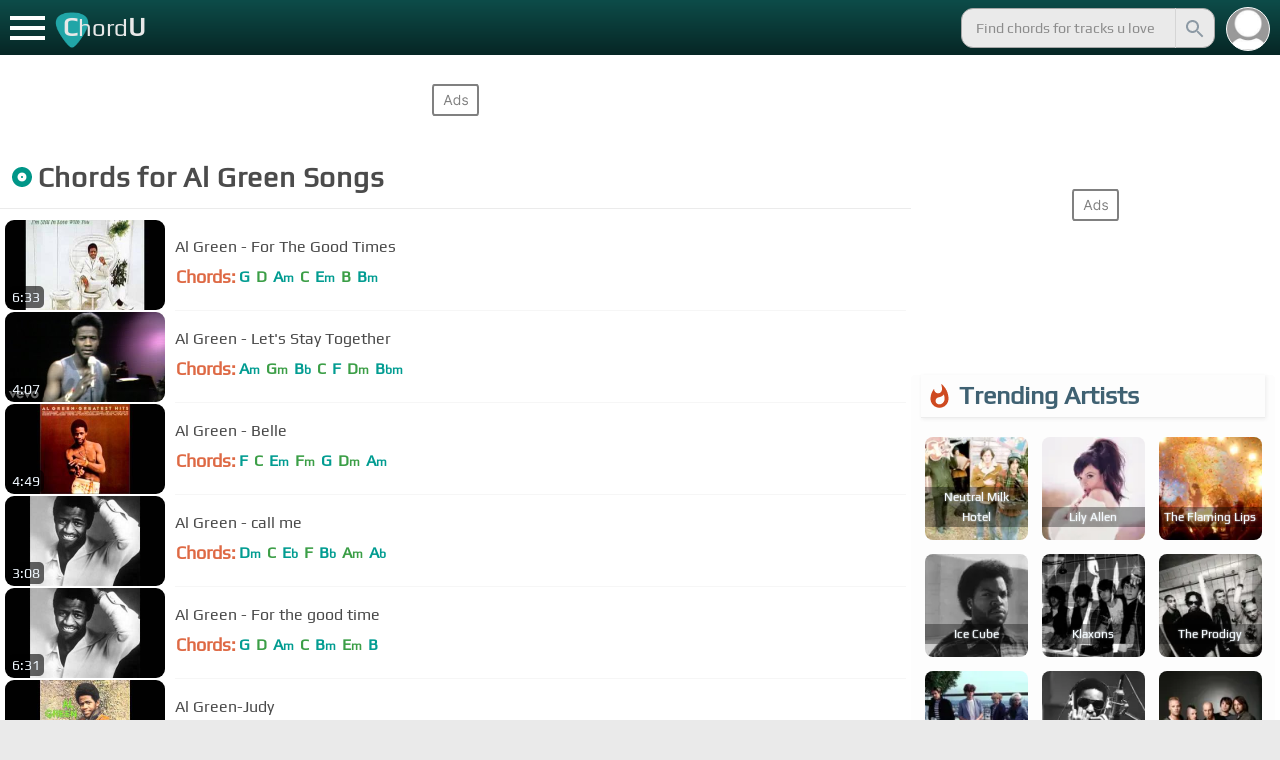

--- FILE ---
content_type: text/html; charset=utf-8
request_url: https://chordu.com/artist-chords-al%20green
body_size: 17366
content:
<!DOCTYPE html><html lang="en"><head><meta charSet="utf-8"/><meta http-equiv="Content-Type" content="text/html; charset=UTF-8"/><meta name="viewport" content="width=device-width, height=device-height, initial-scale=1.0, maximum-scale=1.0"/><meta name="theme-color" content="#093431"/><meta property="og:site_name" content="chordu.com"/><meta property="twitter:site" content="@chordu_com"/><meta property="twitter:twitter:creator" content="@chordu_com"/><title>Get chords for tracks by Al Green</title><meta name="description" content="Chords for Al Green Songs"/><link rel="icon" href="/favicon.png"/><meta name="apple-mobile-web-app-capable" content="yes"/><meta name="apple-mobile-web-app-title" content="ChordU"/><meta name="apple-mobile-web-app-status-bar-style" content="default"/><link rel="apple-touch-icon" href="/favicon.png"/><meta name="msapplication-TileColor" content="#093431"/><meta name="msapplication-TileImage" content="/favicon.png"/><meta property="og:url" content="https://chordu.com/artist-chords-al%20green"/><meta property="og:type" content="website"/><meta property="og:title" content="Get chords for tracks by Al Green"/><meta property="og:description" content="Chords for Al Green Songs"/><meta name="twitter:card" content="summary_large_image"/><meta property="twitter:domain" content="https://chordu.com/artist-chords-al%20green"/><meta property="twitter:url" content="https://chordu.com/artist-chords-al%20green"/><meta name="twitter:title" content="Get chords for tracks by Al Green"/><meta name="twitter:description" content="Chords for Al Green Songs"/><link rel="canonical" href="https://chordu.com/artist-chords-al%20green"/><meta name="next-head-count" content="26"/><link rel="preload" href="/_next/static/css/bb85b42fdef46631.css" as="style"/><link rel="stylesheet" href="/_next/static/css/bb85b42fdef46631.css" data-n-g=""/><link rel="preload" href="/_next/static/css/f2731453034d1c1a.css" as="style"/><link rel="stylesheet" href="/_next/static/css/f2731453034d1c1a.css" data-n-p=""/><link rel="preload" href="/_next/static/css/2fb95de213e0edbe.css" as="style"/><link rel="stylesheet" href="/_next/static/css/2fb95de213e0edbe.css"/><link rel="preload" href="/_next/static/css/227bad8e4466e098.css" as="style"/><link rel="stylesheet" href="/_next/static/css/227bad8e4466e098.css"/><noscript data-n-css=""></noscript><script defer="" nomodule="" src="/_next/static/chunks/polyfills-42372ed130431b0a.js"></script><script defer="" src="/_next/static/chunks/272.17f3b262cdc0284b.js"></script><script defer="" src="/_next/static/chunks/8295.8e6e45e33137563d.js"></script><script src="/_next/static/chunks/webpack-2ea43c8c1e32d39a.js" defer=""></script><script src="/_next/static/chunks/framework-945b357d4a851f4b.js" defer=""></script><script src="/_next/static/chunks/main-f059dd6c54428248.js" defer=""></script><script src="/_next/static/chunks/pages/_app-831e203b510db58d.js" defer=""></script><script src="/_next/static/chunks/1664-194b31f059767b05.js" defer=""></script><script src="/_next/static/chunks/1890-9f446905dc6115e0.js" defer=""></script><script src="/_next/static/chunks/670-ff6d458350383cec.js" defer=""></script><script src="/_next/static/chunks/8626-57eddc29bc089e65.js" defer=""></script><script src="/_next/static/chunks/3344-6f13566531419a8b.js" defer=""></script><script src="/_next/static/chunks/4555-71085ff36c6875d0.js" defer=""></script><script src="/_next/static/chunks/pages/artist/%5Bartistid%5D-0c7286a219e23a5e.js" defer=""></script><script src="/_next/static/MwWLwjfrSqpSRMWZL77Xi/_buildManifest.js" defer=""></script><script src="/_next/static/MwWLwjfrSqpSRMWZL77Xi/_ssgManifest.js" defer=""></script></head><body><div id="__next"><div style="background-color:white"><style>
    #nprogress .bar {
  background: #21a783 !important;
  z-index: 1300 !important;
  height: 2px !important;
} </style><nav class="style_top_navbar__6U54A undefined style_show_nav__7JDy9"><div id="menuLink" class="style_menu_link__rijxD  undefined"><span></span></div><div class="style_logolink__OuerD"><div class="style_title_area__cg4YO" style="background:url([data-uri]);background-size:40px 36px;background-repeat:no-repeat;background-position:-3px 12px"><div id="logo" class="style_logo__m8Py6" translate="no">C<span style="font-weight:normal;font-size:24px">hord</span>U</div></div></div><div class="style_search_container___yAgw"><div style="background-image:url(&#x27;[data-uri]&#x27;);background-position:center;background-repeat:no-repeat;background-size:cover" class="style_top_bar_user_img__B4CcG false"></div><div id="search_bar" class="style_navbar_search__LIBVk style_search_bar_animation__BmHKt"><input id="search_input" class="search-input-desktop-act style_search_input__UyVAf" type="text" name="q" autoComplete="off" placeholder="Find chords for tracks u love" value=""/><button aria-label="Search" title="Search" class="style_search_button__pDJum"><svg xmlns="http://www.w3.org/2000/svg" height="32" viewBox="0 0 24 24" width="32" fill="currentColor" style="font-size:32px;padding:4px;vertical-align:text-top;margin-left:3px;pointer-events:none"><path d="M0 0h24v24H0z" fill="none"></path><path d="M15.5 14h-.79l-.28-.27C15.41 12.59 16 11.11 16 9.5 16 5.91 13.09 3 9.5 3S3 5.91 3 9.5 5.91 16 9.5 16c1.61 0 3.09-.59 4.23-1.57l.27.28v.79l5 4.99L20.49 19l-4.99-5zm-6 0C7.01 14 5 11.99 5 9.5S7.01 5 9.5 5 14 7.01 14 9.5 11.99 14 9.5 14z"></path></svg></button></div></div></nav><div class="style_site_container__TXZLh"><div class="style_searchResultLeftAlign__Ftg8X" id="style_searchResults__mcLkR"><div class="style_top_header_ad__ATlem  style_bg_white__MF1yM ads_ad_background__zuArg"><div id="div-gpt-ad-1763650-1"></div></div><div class="style_header__a9elF"><h1><svg xmlns="http://www.w3.org/2000/svg" height="24" viewBox="0 0 24 24" width="24" fill="rgb(0, 150, 136)" style="vertical-align:-2px;margin-right:4px"><path d="M0 0h24v24H0z" fill="none"></path><path d="M12 2C6.48 2 2 6.48 2 12s4.48 10 10 10 10-4.48 10-10S17.52 2 12 2zm0 14.5c-2.49 0-4.5-2.01-4.5-4.5S9.51 7.5 12 7.5s4.5 2.01 4.5 4.5-2.01 4.5-4.5 4.5zm0-5.5c-.55 0-1 .45-1 1s.45 1 1 1 1-.45 1-1-.45-1-1-1z"></path></svg>Chords for <!-- -->Al Green<!-- --> Songs</h1></div><div class="style_track__I_xun  " data-tid="Y2IpoTKnDPw"><a class="style_timg__PoFV_" style="display:block;cursor:pointer" href="/tabs/for-the-good-times-chords-by-al-green-id_0x196e7"><div><img alt="Al Green - For The Good Times" loading="lazy" width="160" height="90" decoding="async" data-nimg="1" class="style_thumbnail__ZJGcp" style="color:transparent" src="https://i.ytimg.com/vi/Y2IpoTKnDPw/mqdefault.jpg"/></div><span class="style_tdur__K3YBO">6:33</span></a><div style="display:flex;flex:1;border-bottom:1px solid;border-color:#f6f6f6"><a style="flex:1;cursor:pointer" href="/tabs/for-the-good-times-chords-by-al-green-id_0x196e7"><div class="style_tinfo___Fxdb" style="width:auto"><span class="style_tname__by_uD style_link__9GN5t">Al Green - For The Good Times</span><div class="style_chrd_action__lFf3J"><span class="style_chrd_snip__qsmX6"><span class="style_hide_430__yywcv" style="float:left">Chords:</span><p>G</p><p>D</p><p>Am</p><p>C</p><p>Em</p><p>B</p><p>Bm</p></span></div></div></a><div class="style_remove_fev__MN9HY" style="display:none"></div></div></div><div class="style_track__I_xun  " data-tid="uSu6tcbMOu0"><a class="style_timg__PoFV_" style="display:block;cursor:pointer" href="/chords-tabs-al-green-let-s-stay-together-id_uSu6tcbMOu0"><div><img alt="Al Green - Let&#x27;s Stay Together" loading="lazy" width="160" height="90" decoding="async" data-nimg="1" class="style_thumbnail__ZJGcp" style="color:transparent" src="https://i.ytimg.com/vi/uSu6tcbMOu0/mqdefault.jpg"/></div><span class="style_tdur__K3YBO">4:07</span></a><div style="display:flex;flex:1;border-bottom:1px solid;border-color:#f6f6f6"><a style="flex:1;cursor:pointer" href="/chords-tabs-al-green-let-s-stay-together-id_uSu6tcbMOu0"><div class="style_tinfo___Fxdb" style="width:auto"><span class="style_tname__by_uD style_link__9GN5t">Al Green - Let&#x27;s Stay Together</span><div class="style_chrd_action__lFf3J"><span class="style_chrd_snip__qsmX6"><span class="style_hide_430__yywcv" style="float:left">Chords:</span><p>Am</p><p>Gm</p><p>Bb</p><p>C</p><p>F</p><p>Dm</p><p>Bbm</p></span></div></div></a><div class="style_remove_fev__MN9HY" style="display:none"></div></div></div><div class="style_track__I_xun  " data-tid="kjEHoz1r3bs"><a class="style_timg__PoFV_" style="display:block;cursor:pointer" href="/chords-tabs-al-green-belle-id_kjEHoz1r3bs"><div><img alt="Al Green - Belle" loading="lazy" width="160" height="90" decoding="async" data-nimg="1" class="style_thumbnail__ZJGcp" style="color:transparent" src="https://i.ytimg.com/vi/kjEHoz1r3bs/mqdefault.jpg"/></div><span class="style_tdur__K3YBO">4:49</span></a><div style="display:flex;flex:1;border-bottom:1px solid;border-color:#f6f6f6"><a style="flex:1;cursor:pointer" href="/chords-tabs-al-green-belle-id_kjEHoz1r3bs"><div class="style_tinfo___Fxdb" style="width:auto"><span class="style_tname__by_uD style_link__9GN5t">Al Green - Belle</span><div class="style_chrd_action__lFf3J"><span class="style_chrd_snip__qsmX6"><span class="style_hide_430__yywcv" style="float:left">Chords:</span><p>F</p><p>C</p><p>Em</p><p>Fm</p><p>G</p><p>Dm</p><p>Am</p></span></div></div></a><div class="style_remove_fev__MN9HY" style="display:none"></div></div></div><div class="style_track__I_xun  " data-tid="fTpIHph07Mo"><a class="style_timg__PoFV_" style="display:block;cursor:pointer" href="/chords-tabs-al-green-call-me-id_fTpIHph07Mo"><div><img alt="Al Green - call me" loading="lazy" width="160" height="90" decoding="async" data-nimg="1" class="style_thumbnail__ZJGcp" style="color:transparent" src="https://i.ytimg.com/vi/fTpIHph07Mo/mqdefault.jpg"/></div><span class="style_tdur__K3YBO">3:08</span></a><div style="display:flex;flex:1;border-bottom:1px solid;border-color:#f6f6f6"><a style="flex:1;cursor:pointer" href="/chords-tabs-al-green-call-me-id_fTpIHph07Mo"><div class="style_tinfo___Fxdb" style="width:auto"><span class="style_tname__by_uD style_link__9GN5t">Al Green - call me</span><div class="style_chrd_action__lFf3J"><span class="style_chrd_snip__qsmX6"><span class="style_hide_430__yywcv" style="float:left">Chords:</span><p>Dm</p><p>C</p><p>Eb</p><p>F</p><p>Bb</p><p>Am</p><p>Ab</p></span></div></div></a><div class="style_remove_fev__MN9HY" style="display:none"></div></div></div><div class="style_track__I_xun  " data-tid="GLM6L1OJCw8"><a class="style_timg__PoFV_" style="display:block;cursor:pointer" href="/chords-tabs-al-green-for-the-good-time-id_GLM6L1OJCw8"><div><img alt="Al Green - For the good time" loading="lazy" width="160" height="90" decoding="async" data-nimg="1" class="style_thumbnail__ZJGcp" style="color:transparent" src="https://i.ytimg.com/vi/GLM6L1OJCw8/mqdefault.jpg"/></div><span class="style_tdur__K3YBO">6:31</span></a><div style="display:flex;flex:1;border-bottom:1px solid;border-color:#f6f6f6"><a style="flex:1;cursor:pointer" href="/chords-tabs-al-green-for-the-good-time-id_GLM6L1OJCw8"><div class="style_tinfo___Fxdb" style="width:auto"><span class="style_tname__by_uD style_link__9GN5t">Al Green - For the good time</span><div class="style_chrd_action__lFf3J"><span class="style_chrd_snip__qsmX6"><span class="style_hide_430__yywcv" style="float:left">Chords:</span><p>G</p><p>D</p><p>Am</p><p>C</p><p>Bm</p><p>Em</p><p>B</p></span></div></div></a><div class="style_remove_fev__MN9HY" style="display:none"></div></div></div><div class="style_track__I_xun  " data-tid="xMWm_IOKB8U"><a class="style_timg__PoFV_" style="display:block;cursor:pointer" href="/chords-tabs-al-green-judy-id_xMWm_IOKB8U"><div><img alt="Al Green-Judy" loading="lazy" width="160" height="90" decoding="async" data-nimg="1" class="style_thumbnail__ZJGcp" style="color:transparent" src="https://i.ytimg.com/vi/xMWm_IOKB8U/mqdefault.jpg"/></div><span class="style_tdur__K3YBO">3:45</span></a><div style="display:flex;flex:1;border-bottom:1px solid;border-color:#f6f6f6"><a style="flex:1;cursor:pointer" href="/chords-tabs-al-green-judy-id_xMWm_IOKB8U"><div class="style_tinfo___Fxdb" style="width:auto"><span class="style_tname__by_uD style_link__9GN5t">Al Green-Judy</span><div class="style_chrd_action__lFf3J"><span class="style_chrd_snip__qsmX6"><span class="style_hide_430__yywcv" style="float:left">Chords:</span><p>Ebm</p><p>Db</p><p>Fm</p><p>B</p><p>Ab</p><p>Gb</p><p>Abm</p></span></div></div></a><div class="style_remove_fev__MN9HY" style="display:none"></div></div></div><div class="style_track__I_xun  " data-tid="XXx6RDzR6eM"><a class="style_timg__PoFV_" style="display:block;cursor:pointer" href="/chords-tabs-al-green-let-s-stay-together-official-audio--id_XXx6RDzR6eM"><div><img alt="Al Green - Let&#x27;s Stay Together (Official Audio)" loading="lazy" width="160" height="90" decoding="async" data-nimg="1" class="style_thumbnail__ZJGcp" style="color:transparent" src="https://i.ytimg.com/vi/XXx6RDzR6eM/mqdefault.jpg"/></div><span class="style_tdur__K3YBO">3:20</span></a><div style="display:flex;flex:1;border-bottom:1px solid;border-color:#f6f6f6"><a style="flex:1;cursor:pointer" href="/chords-tabs-al-green-let-s-stay-together-official-audio--id_XXx6RDzR6eM"><div class="style_tinfo___Fxdb" style="width:auto"><span class="style_tname__by_uD style_link__9GN5t">Al Green - Let&#x27;s Stay Together (Official Audio)</span><div class="style_chrd_action__lFf3J"><span class="style_chrd_snip__qsmX6"><span class="style_hide_430__yywcv" style="float:left">Chords:</span><p>Am</p><p>Gm</p><p>F</p><p>Bb</p><p>C</p><p>Dm</p><p>Bbm</p></span></div></div></a><div class="style_remove_fev__MN9HY" style="display:none"></div></div></div><div class="style_track__I_xun  " data-tid="aD4IZ6O45G4"><a class="style_timg__PoFV_" style="display:block;cursor:pointer" href="/chords-tabs-al-green-everything-s-gonna-be-alright-id_aD4IZ6O45G4"><div><img alt="Al Green - Everything&#x27;s Gonna Be Alright" loading="lazy" width="160" height="90" decoding="async" data-nimg="1" class="style_thumbnail__ZJGcp" style="color:transparent" src="https://i.ytimg.com/vi/aD4IZ6O45G4/mqdefault.jpg"/></div><span class="style_tdur__K3YBO">4:03</span></a><div style="display:flex;flex:1;border-bottom:1px solid;border-color:#f6f6f6"><a style="flex:1;cursor:pointer" href="/chords-tabs-al-green-everything-s-gonna-be-alright-id_aD4IZ6O45G4"><div class="style_tinfo___Fxdb" style="width:auto"><span class="style_tname__by_uD style_link__9GN5t">Al Green - Everything&#x27;s Gonna Be Alright</span><div class="style_chrd_action__lFf3J"><span class="style_chrd_snip__qsmX6"><span class="style_hide_430__yywcv" style="float:left">Chords:</span><p>G</p><p>Am</p><p>C</p><p>F</p><p>D</p><p>Em</p></span></div></div></a><div class="style_remove_fev__MN9HY" style="display:none"></div></div></div><div class="style_track__I_xun  " data-tid="UOh-ZemDOZg"><a class="style_timg__PoFV_" style="display:block;cursor:pointer" href="/chords-tabs-al-green-something-id_UOh-ZemDOZg"><div><img alt="Al Green something" loading="lazy" width="160" height="90" decoding="async" data-nimg="1" class="style_thumbnail__ZJGcp" style="color:transparent" src="https://i.ytimg.com/vi/UOh-ZemDOZg/mqdefault.jpg"/></div><span class="style_tdur__K3YBO">4:16</span></a><div style="display:flex;flex:1;border-bottom:1px solid;border-color:#f6f6f6"><a style="flex:1;cursor:pointer" href="/chords-tabs-al-green-something-id_UOh-ZemDOZg"><div class="style_tinfo___Fxdb" style="width:auto"><span class="style_tname__by_uD style_link__9GN5t">Al Green something</span><div class="style_chrd_action__lFf3J"><span class="style_chrd_snip__qsmX6"><span class="style_hide_430__yywcv" style="float:left">Chords:</span><p>Fm</p><p>Eb</p><p>Db</p><p>Bbm</p><p>E</p><p>Cm</p><p>C</p></span></div></div></a><div class="style_remove_fev__MN9HY" style="display:none"></div></div></div><div class="style_track__I_xun  " data-tid="HNzsYKjIchg"><a class="style_timg__PoFV_" style="display:block;cursor:pointer" href="/chords-tabs-al-green-let-s-stay-together-id_HNzsYKjIchg"><div><img alt="Al Green - Let&#x27;s stay together" loading="lazy" width="160" height="90" decoding="async" data-nimg="1" class="style_thumbnail__ZJGcp" style="color:transparent" src="https://i.ytimg.com/vi/HNzsYKjIchg/mqdefault.jpg"/></div><span class="style_tdur__K3YBO">3:14</span></a><div style="display:flex;flex:1;border-bottom:1px solid;border-color:#f6f6f6"><a style="flex:1;cursor:pointer" href="/chords-tabs-al-green-let-s-stay-together-id_HNzsYKjIchg"><div class="style_tinfo___Fxdb" style="width:auto"><span class="style_tname__by_uD style_link__9GN5t">Al Green - Let&#x27;s stay together</span><div class="style_chrd_action__lFf3J"><span class="style_chrd_snip__qsmX6"><span class="style_hide_430__yywcv" style="float:left">Chords:</span><p>Am</p><p>Gm</p><p>F</p><p>Bb</p><p>Dm</p><p>C</p><p>Bbm</p></span></div></div></a><div class="style_remove_fev__MN9HY" style="display:none"></div></div></div><div class="style_track__I_xun  " data-tid="tKTioFEiTgo"><a class="style_timg__PoFV_" style="display:block;cursor:pointer" href="/chords-tabs-coldplay-green-eyes-traducida-al-espa%C3%B1ol-id_tKTioFEiTgo"><div><img alt="Coldplay; green eyes || traducida al español" loading="lazy" width="160" height="90" decoding="async" data-nimg="1" class="style_thumbnail__ZJGcp" style="color:transparent" src="https://i.ytimg.com/vi/tKTioFEiTgo/mqdefault.jpg"/></div><span class="style_tdur__K3YBO">3:42</span></a><div style="display:flex;flex:1;border-bottom:1px solid;border-color:#f6f6f6"><a style="flex:1;cursor:pointer" href="/chords-tabs-coldplay-green-eyes-traducida-al-espa%C3%B1ol-id_tKTioFEiTgo"><div class="style_tinfo___Fxdb" style="width:auto"><span class="style_tname__by_uD style_link__9GN5t">Coldplay; green eyes || traducida al español</span><div class="style_chrd_action__lFf3J"><span class="style_chrd_snip__qsmX6"><span class="style_hide_430__yywcv" style="float:left">Chords:</span><p>A</p><p>Bm</p><p>E</p><p>D</p><p>G</p><p>F#m</p></span></div></div></a><div class="style_remove_fev__MN9HY" style="display:none"></div></div></div><div class="style_track__I_xun  " data-tid="ukcZxzRexAQ"><a class="style_timg__PoFV_" style="display:block;cursor:pointer" href="/chords-tabs-al-green-pass-me-not-id_ukcZxzRexAQ"><div><img alt="Al Green Pass Me Not" loading="lazy" width="160" height="90" decoding="async" data-nimg="1" class="style_thumbnail__ZJGcp" style="color:transparent" src="https://i.ytimg.com/vi/ukcZxzRexAQ/mqdefault.jpg"/></div><span class="style_tdur__K3YBO">7:19</span></a><div style="display:flex;flex:1;border-bottom:1px solid;border-color:#f6f6f6"><a style="flex:1;cursor:pointer" href="/chords-tabs-al-green-pass-me-not-id_ukcZxzRexAQ"><div class="style_tinfo___Fxdb" style="width:auto"><span class="style_tname__by_uD style_link__9GN5t">Al Green Pass Me Not</span><div class="style_chrd_action__lFf3J"><span class="style_chrd_snip__qsmX6"><span class="style_hide_430__yywcv" style="float:left">Chords:</span><p>C</p><p>F</p><p>G</p><p>Ab</p><p>A</p><p>Am</p><p>Dm</p></span></div></div></a><div class="style_remove_fev__MN9HY" style="display:none"></div></div></div><div class="style_track__I_xun  " data-tid="NNCLir1hdZ8"><a class="style_timg__PoFV_" style="display:block;cursor:pointer" href="/chords-tabs-al-green-sha-la-la-id_NNCLir1hdZ8"><div><img alt="Al Green - Sha La La" loading="lazy" width="160" height="90" decoding="async" data-nimg="1" class="style_thumbnail__ZJGcp" style="color:transparent" src="https://i.ytimg.com/vi/NNCLir1hdZ8/mqdefault.jpg"/></div><span class="style_tdur__K3YBO">3:01</span></a><div style="display:flex;flex:1;border-bottom:1px solid;border-color:#f6f6f6"><a style="flex:1;cursor:pointer" href="/chords-tabs-al-green-sha-la-la-id_NNCLir1hdZ8"><div class="style_tinfo___Fxdb" style="width:auto"><span class="style_tname__by_uD style_link__9GN5t">Al Green - Sha La La</span><div class="style_chrd_action__lFf3J"><span class="style_chrd_snip__qsmX6"><span class="style_hide_430__yywcv" style="float:left">Chords:</span><p>Em</p><p>F</p><p>G</p><p>Dm</p><p>C</p><p>Fm</p><p>Am</p></span></div></div></a><div class="style_remove_fev__MN9HY" style="display:none"></div></div></div><div class="style_track__I_xun  " data-tid="kuWYxVdk5P8"><a class="style_timg__PoFV_" style="display:block;cursor:pointer" href="/chords-tabs-al-green-let-s-stay-together-cover--id_kuWYxVdk5P8"><div><img alt="Al Green- Let&#x27;s Stay Together (Cover)" loading="lazy" width="160" height="90" decoding="async" data-nimg="1" class="style_thumbnail__ZJGcp" style="color:transparent" src="https://i.ytimg.com/vi/kuWYxVdk5P8/mqdefault.jpg"/></div><span class="style_tdur__K3YBO">4:37</span></a><div style="display:flex;flex:1;border-bottom:1px solid;border-color:#f6f6f6"><a style="flex:1;cursor:pointer" href="/chords-tabs-al-green-let-s-stay-together-cover--id_kuWYxVdk5P8"><div class="style_tinfo___Fxdb" style="width:auto"><span class="style_tname__by_uD style_link__9GN5t">Al Green- Let&#x27;s Stay Together (Cover)</span><div class="style_chrd_action__lFf3J"><span class="style_chrd_snip__qsmX6"><span class="style_hide_430__yywcv" style="float:left">Chords:</span><p>Gm</p><p>Am</p><p>F</p><p>Em</p><p>D</p><p>C</p><p>E</p></span></div></div></a><div class="style_remove_fev__MN9HY" style="display:none"></div></div></div><div class="style_track__I_xun  " data-tid="ftCBUt7ELJs"><a class="style_timg__PoFV_" style="display:block;cursor:pointer" href="/chords-tabs-al-green-amazing-grace-id_ftCBUt7ELJs"><div><img alt="Al Green Amazing Grace" loading="lazy" width="160" height="90" decoding="async" data-nimg="1" class="style_thumbnail__ZJGcp" style="color:transparent" src="https://i.ytimg.com/vi/ftCBUt7ELJs/mqdefault.jpg"/></div><span class="style_tdur__K3YBO">7:00</span></a><div style="display:flex;flex:1;border-bottom:1px solid;border-color:#f6f6f6"><a style="flex:1;cursor:pointer" href="/chords-tabs-al-green-amazing-grace-id_ftCBUt7ELJs"><div class="style_tinfo___Fxdb" style="width:auto"><span class="style_tname__by_uD style_link__9GN5t">Al Green Amazing Grace</span><div class="style_chrd_action__lFf3J"><span class="style_chrd_snip__qsmX6"><span class="style_hide_430__yywcv" style="float:left">Chords:</span><p>C</p><p>B</p><p>F</p><p>G</p><p>Dm</p><p>F#</p><p>E</p></span></div></div></a><div class="style_remove_fev__MN9HY" style="display:none"></div></div></div><div class="style_track__I_xun  " data-tid="C2dEwY0xzcI"><a class="style_timg__PoFV_" style="display:block;cursor:pointer" href="/chords-tabs-al-green-for-the-good-times-official-audio--id_C2dEwY0xzcI"><div><img alt="Al Green - For the Good Times (Official Audio)" loading="lazy" width="160" height="90" decoding="async" data-nimg="1" class="style_thumbnail__ZJGcp" style="color:transparent" src="https://i.ytimg.com/vi/C2dEwY0xzcI/mqdefault.jpg"/></div><span class="style_tdur__K3YBO">6:27</span></a><div style="display:flex;flex:1;border-bottom:1px solid;border-color:#f6f6f6"><a style="flex:1;cursor:pointer" href="/chords-tabs-al-green-for-the-good-times-official-audio--id_C2dEwY0xzcI"><div class="style_tinfo___Fxdb" style="width:auto"><span class="style_tname__by_uD style_link__9GN5t">Al Green - For the Good Times (Official Audio)</span><div class="style_chrd_action__lFf3J"><span class="style_chrd_snip__qsmX6"><span class="style_hide_430__yywcv" style="float:left">Chords:</span><p>G</p><p>D</p><p>Am</p><p>C</p><p>Em</p><p>B</p><p>Bm</p></span></div></div></a><div class="style_remove_fev__MN9HY" style="display:none"></div></div></div><div class="style_track__I_xun  " data-tid="hsU6_eSG4k4"><a class="style_timg__PoFV_" style="display:block;cursor:pointer" href="/tabs/belle-chords-by-al-green-id_0x1a4a0"><div><img alt="Al Green - Love and Happiness (Studio Version)" loading="lazy" width="160" height="90" decoding="async" data-nimg="1" class="style_thumbnail__ZJGcp" style="color:transparent" src="https://i.ytimg.com/vi/hsU6_eSG4k4/mqdefault.jpg"/></div><span class="style_tdur__K3YBO">5:08</span></a><div style="display:flex;flex:1;border-bottom:1px solid;border-color:#f6f6f6"><a style="flex:1;cursor:pointer" href="/tabs/belle-chords-by-al-green-id_0x1a4a0"><div class="style_tinfo___Fxdb" style="width:auto"><span class="style_tname__by_uD style_link__9GN5t">Al Green - Love and Happiness (Studio Version)</span><div class="style_chrd_action__lFf3J"><span class="style_chrd_snip__qsmX6"><span class="style_hide_430__yywcv" style="float:left">Chords:</span><p>Abm</p><p>E</p><p>B</p><p>Dbm</p><p>Gb</p><p>Eb</p><p>Db</p></span></div></div></a><div class="style_remove_fev__MN9HY" style="display:none"></div></div></div><div class="style_track__I_xun  " data-tid="h8NWqO85P6Y"><a class="style_timg__PoFV_" style="display:block;cursor:pointer" href="/chords-tabs-al-green-singing-people-get-ready-id_h8NWqO85P6Y"><div><img alt="Al Green singing People Get Ready" loading="lazy" width="160" height="90" decoding="async" data-nimg="1" class="style_thumbnail__ZJGcp" style="color:transparent" src="https://i.ytimg.com/vi/h8NWqO85P6Y/mqdefault.jpg"/></div><span class="style_tdur__K3YBO">4:33</span></a><div style="display:flex;flex:1;border-bottom:1px solid;border-color:#f6f6f6"><a style="flex:1;cursor:pointer" href="/chords-tabs-al-green-singing-people-get-ready-id_h8NWqO85P6Y"><div class="style_tinfo___Fxdb" style="width:auto"><span class="style_tname__by_uD style_link__9GN5t">Al Green singing People Get Ready</span><div class="style_chrd_action__lFf3J"><span class="style_chrd_snip__qsmX6"><span class="style_hide_430__yywcv" style="float:left">Chords:</span><p>Eb</p><p>Ab</p><p>Cm</p><p>Fm</p><p>Bb</p><p>F</p><p>C</p></span></div></div></a><div class="style_remove_fev__MN9HY" style="display:none"></div></div></div><div class="style_track__I_xun  " data-tid="tw3e00E016k"><a class="style_timg__PoFV_" style="display:block;cursor:pointer" href="/chords-tabs-al-green-simply-beautiful-official-audio--id_tw3e00E016k"><div><img alt="Al Green - Simply Beautiful (Official Audio)" loading="lazy" width="160" height="90" decoding="async" data-nimg="1" class="style_thumbnail__ZJGcp" style="color:transparent" src="https://i.ytimg.com/vi/tw3e00E016k/mqdefault.jpg"/></div><span class="style_tdur__K3YBO">4:11</span></a><div style="display:flex;flex:1;border-bottom:1px solid;border-color:#f6f6f6"><a style="flex:1;cursor:pointer" href="/chords-tabs-al-green-simply-beautiful-official-audio--id_tw3e00E016k"><div class="style_tinfo___Fxdb" style="width:auto"><span class="style_tname__by_uD style_link__9GN5t">Al Green - Simply Beautiful (Official Audio)</span><div class="style_chrd_action__lFf3J"><span class="style_chrd_snip__qsmX6"><span class="style_hide_430__yywcv" style="float:left">Chords:</span><p>Dm</p><p>G</p><p>A</p><p>Am</p><p>D</p><p>B</p><p>Bb</p></span></div></div></a><div class="style_remove_fev__MN9HY" style="display:none"></div></div></div><div class="style_track__I_xun  " data-tid="fNWqSez_6VA"><a class="style_timg__PoFV_" style="display:block;cursor:pointer" href="/chords-tabs-al-green-let-s-stay-together-lyrics--id_fNWqSez_6VA"><div><img alt="Al Green - Let&#x27;s Stay Together (lyrics)" loading="lazy" width="160" height="90" decoding="async" data-nimg="1" class="style_thumbnail__ZJGcp" style="color:transparent" src="https://i.ytimg.com/vi/fNWqSez_6VA/mqdefault.jpg"/></div><span class="style_tdur__K3YBO">3:41</span></a><div style="display:flex;flex:1;border-bottom:1px solid;border-color:#f6f6f6"><a style="flex:1;cursor:pointer" href="/chords-tabs-al-green-let-s-stay-together-lyrics--id_fNWqSez_6VA"><div class="style_tinfo___Fxdb" style="width:auto"><span class="style_tname__by_uD style_link__9GN5t">Al Green - Let&#x27;s Stay Together (lyrics)</span><div class="style_chrd_action__lFf3J"><span class="style_chrd_snip__qsmX6"><span class="style_hide_430__yywcv" style="float:left">Chords:</span><p>Am</p><p>Gm</p><p>F</p><p>Bb</p><p>C</p><p>Em</p><p>Bbm</p></span></div></div></a><div class="style_remove_fev__MN9HY" style="display:none"></div></div></div><div class="style_track__I_xun  " data-tid="yhhDOPPfAyM"><a class="style_timg__PoFV_" style="display:block;cursor:pointer" href="/chords-tabs-al-green-~-simply-beautiful-live-acoustic--id_yhhDOPPfAyM"><div><img alt="Al Green ~ Simply Beautiful {Live Acoustic}" loading="lazy" width="160" height="90" decoding="async" data-nimg="1" class="style_thumbnail__ZJGcp" style="color:transparent" src="https://i.ytimg.com/vi/yhhDOPPfAyM/mqdefault.jpg"/></div><span class="style_tdur__K3YBO">3:48</span></a><div style="display:flex;flex:1;border-bottom:1px solid;border-color:#f6f6f6"><a style="flex:1;cursor:pointer" href="/chords-tabs-al-green-~-simply-beautiful-live-acoustic--id_yhhDOPPfAyM"><div class="style_tinfo___Fxdb" style="width:auto"><span class="style_tname__by_uD style_link__9GN5t">Al Green ~ Simply Beautiful {Live Acoustic}</span><div class="style_chrd_action__lFf3J"><span class="style_chrd_snip__qsmX6"><span class="style_hide_430__yywcv" style="float:left">Chords:</span><p>A</p><p>Dm</p><p>G</p><p>B</p><p>Em</p><p>E</p><p>Bb</p></span></div></div></a><div class="style_remove_fev__MN9HY" style="display:none"></div></div></div><div class="style_track__I_xun  " data-tid="CslaDEc2PS8"><a class="style_timg__PoFV_" style="display:block;cursor:pointer" href="/chords-tabs-al-green-jesus-is-waiting-id_CslaDEc2PS8"><div><img alt="al green - jesus is waiting" loading="lazy" width="160" height="90" decoding="async" data-nimg="1" class="style_thumbnail__ZJGcp" style="color:transparent" src="https://i.ytimg.com/vi/CslaDEc2PS8/mqdefault.jpg"/></div><span class="style_tdur__K3YBO">7:07</span></a><div style="display:flex;flex:1;border-bottom:1px solid;border-color:#f6f6f6"><a style="flex:1;cursor:pointer" href="/chords-tabs-al-green-jesus-is-waiting-id_CslaDEc2PS8"><div class="style_tinfo___Fxdb" style="width:auto"><span class="style_tname__by_uD style_link__9GN5t">al green - jesus is waiting</span><div class="style_chrd_action__lFf3J"><span class="style_chrd_snip__qsmX6"><span class="style_hide_430__yywcv" style="float:left">Chords:</span><p>Eb</p><p>Bb</p><p>Db</p><p>Ab</p><p>F</p><p>C</p><p>D</p></span></div></div></a><div class="style_remove_fev__MN9HY" style="display:none"></div></div></div><div class="style_track__I_xun  " data-tid="NCeNHCf6NJY"><a class="style_timg__PoFV_" style="display:block;cursor:pointer" href="/chords-tabs-al-green-simply-beautiful-id_NCeNHCf6NJY"><div><img alt="Al Green - Simply Beautiful" loading="lazy" width="160" height="90" decoding="async" data-nimg="1" class="style_thumbnail__ZJGcp" style="color:transparent" src="https://i.ytimg.com/vi/NCeNHCf6NJY/mqdefault.jpg"/></div><span class="style_tdur__K3YBO">4:11</span></a><div style="display:flex;flex:1;border-bottom:1px solid;border-color:#f6f6f6"><a style="flex:1;cursor:pointer" href="/chords-tabs-al-green-simply-beautiful-id_NCeNHCf6NJY"><div class="style_tinfo___Fxdb" style="width:auto"><span class="style_tname__by_uD style_link__9GN5t">Al Green - Simply Beautiful</span><div class="style_chrd_action__lFf3J"><span class="style_chrd_snip__qsmX6"><span class="style_hide_430__yywcv" style="float:left">Chords:</span><p>G</p><p>Dm</p><p>A</p><p>Am</p><p>D</p><p>B</p><p>C</p></span></div></div></a><div class="style_remove_fev__MN9HY" style="display:none"></div></div></div><div class="style_track__I_xun  " data-tid="-M_s0C_ID5w"><a class="style_timg__PoFV_" style="display:block;cursor:pointer" href="/chords-tabs-al-green-let-s-stay-together-lyrics--id_-M_s0C_ID5w"><div><img alt="Al Green- Let&#x27;s Stay Together (Lyrics)" loading="lazy" width="160" height="90" decoding="async" data-nimg="1" class="style_thumbnail__ZJGcp" style="color:transparent" src="https://i.ytimg.com/vi/-M_s0C_ID5w/mqdefault.jpg"/></div><span class="style_tdur__K3YBO">3:13</span></a><div style="display:flex;flex:1;border-bottom:1px solid;border-color:#f6f6f6"><a style="flex:1;cursor:pointer" href="/chords-tabs-al-green-let-s-stay-together-lyrics--id_-M_s0C_ID5w"><div class="style_tinfo___Fxdb" style="width:auto"><span class="style_tname__by_uD style_link__9GN5t">Al Green- Let&#x27;s Stay Together (Lyrics)</span><div class="style_chrd_action__lFf3J"><span class="style_chrd_snip__qsmX6"><span class="style_hide_430__yywcv" style="float:left">Chords:</span><p>Am</p><p>Gm</p><p>Bb</p><p>F</p><p>C</p><p>Dm</p><p>Bbm</p></span></div></div></a><div class="style_remove_fev__MN9HY" style="display:none"></div></div></div><div class="style_track__I_xun  " data-tid="ICKToz7BLLA"><a class="style_timg__PoFV_" style="display:block;cursor:pointer" href="/chords-tabs-al-green-tired-of-being-alone-soulschool--id_ICKToz7BLLA"><div><img alt="Al Green - Tired Of Being Alone (SoulSchool)" loading="lazy" width="160" height="90" decoding="async" data-nimg="1" class="style_thumbnail__ZJGcp" style="color:transparent" src="https://i.ytimg.com/vi/ICKToz7BLLA/mqdefault.jpg"/></div><span class="style_tdur__K3YBO">3:16</span></a><div style="display:flex;flex:1;border-bottom:1px solid;border-color:#f6f6f6"><a style="flex:1;cursor:pointer" href="/chords-tabs-al-green-tired-of-being-alone-soulschool--id_ICKToz7BLLA"><div class="style_tinfo___Fxdb" style="width:auto"><span class="style_tname__by_uD style_link__9GN5t">Al Green - Tired Of Being Alone (SoulSchool)</span><div class="style_chrd_action__lFf3J"><span class="style_chrd_snip__qsmX6"><span class="style_hide_430__yywcv" style="float:left">Chords:</span><p>D</p><p>G</p><p>F#m</p><p>A</p><p>Bm</p><p>Am</p><p>C</p></span></div></div></a><div class="style_remove_fev__MN9HY" style="display:none"></div></div></div><div class="style_track__I_xun  " data-tid="qGI7YnPfaG4"><a class="style_timg__PoFV_" style="display:block;cursor:pointer" href="/chords-tabs-jesus-will-fix-it-live-al-green-id_qGI7YnPfaG4"><div><img alt="Jesus Will Fix it Live!  Al Green" loading="lazy" width="160" height="90" decoding="async" data-nimg="1" class="style_thumbnail__ZJGcp" style="color:transparent" src="https://i.ytimg.com/vi/qGI7YnPfaG4/mqdefault.jpg"/></div><span class="style_tdur__K3YBO">8:35</span></a><div style="display:flex;flex:1;border-bottom:1px solid;border-color:#f6f6f6"><a style="flex:1;cursor:pointer" href="/chords-tabs-jesus-will-fix-it-live-al-green-id_qGI7YnPfaG4"><div class="style_tinfo___Fxdb" style="width:auto"><span class="style_tname__by_uD style_link__9GN5t">Jesus Will Fix it Live!  Al Green</span><div class="style_chrd_action__lFf3J"><span class="style_chrd_snip__qsmX6"><span class="style_hide_430__yywcv" style="float:left">Chords:</span><p>G</p><p>D</p><p>Dm</p><p>Em</p><p>Am</p><p>C</p><p>F</p></span></div></div></a><div class="style_remove_fev__MN9HY" style="display:none"></div></div></div><div class="style_track__I_xun  " data-tid="8xN9DPR69pg"><a class="style_timg__PoFV_" style="display:block;cursor:pointer" href="/chords-tabs-al-green-dream-id_8xN9DPR69pg"><div><img alt="Al Green - Dream" loading="lazy" width="160" height="90" decoding="async" data-nimg="1" class="style_thumbnail__ZJGcp" style="color:transparent" src="https://i.ytimg.com/vi/8xN9DPR69pg/mqdefault.jpg"/></div><span class="style_tdur__K3YBO">7:33</span></a><div style="display:flex;flex:1;border-bottom:1px solid;border-color:#f6f6f6"><a style="flex:1;cursor:pointer" href="/chords-tabs-al-green-dream-id_8xN9DPR69pg"><div class="style_tinfo___Fxdb" style="width:auto"><span class="style_tname__by_uD style_link__9GN5t">Al Green - Dream</span><div class="style_chrd_action__lFf3J"><span class="style_chrd_snip__qsmX6"><span class="style_hide_430__yywcv" style="float:left">Chords:</span><p>A</p><p>E</p><p>G#m</p><p>F#m</p><p>Am</p><p>G</p><p>Bm</p></span></div></div></a><div class="style_remove_fev__MN9HY" style="display:none"></div></div></div><div class="style_track__I_xun  " data-tid="EJdzxG6sjVY"><a class="style_timg__PoFV_" style="display:block;cursor:pointer" href="/chords-tabs-al-green-belle-id_EJdzxG6sjVY"><div><img alt="Al Green - Belle" loading="lazy" width="160" height="90" decoding="async" data-nimg="1" class="style_thumbnail__ZJGcp" style="color:transparent" src="https://i.ytimg.com/vi/EJdzxG6sjVY/mqdefault.jpg"/></div><span class="style_tdur__K3YBO">4:48</span></a><div style="display:flex;flex:1;border-bottom:1px solid;border-color:#f6f6f6"><a style="flex:1;cursor:pointer" href="/chords-tabs-al-green-belle-id_EJdzxG6sjVY"><div class="style_tinfo___Fxdb" style="width:auto"><span class="style_tname__by_uD style_link__9GN5t">Al Green - Belle</span><div class="style_chrd_action__lFf3J"><span class="style_chrd_snip__qsmX6"><span class="style_hide_430__yywcv" style="float:left">Chords:</span><p>F</p><p>C</p><p>Em</p><p>Fm</p><p>G</p><p>Dm</p><p>E</p></span></div></div></a><div class="style_remove_fev__MN9HY" style="display:none"></div></div></div><div class="style_track__I_xun  " data-tid="MVzYxqG9N1c"><a class="style_timg__PoFV_" style="display:block;cursor:pointer" href="/chords-tabs-al-green-let-s-stay-together-live--id_MVzYxqG9N1c"><div><img alt="Al Green-Let&#x27;s stay Together(Live)" loading="lazy" width="160" height="90" decoding="async" data-nimg="1" class="style_thumbnail__ZJGcp" style="color:transparent" src="https://i.ytimg.com/vi/MVzYxqG9N1c/mqdefault.jpg"/></div><span class="style_tdur__K3YBO">3:17</span></a><div style="display:flex;flex:1;border-bottom:1px solid;border-color:#f6f6f6"><a style="flex:1;cursor:pointer" href="/chords-tabs-al-green-let-s-stay-together-live--id_MVzYxqG9N1c"><div class="style_tinfo___Fxdb" style="width:auto"><span class="style_tname__by_uD style_link__9GN5t">Al Green-Let&#x27;s stay Together(Live)</span><div class="style_chrd_action__lFf3J"><span class="style_chrd_snip__qsmX6"><span class="style_hide_430__yywcv" style="float:left">Chords:</span><p>Am</p><p>Gm</p><p>D</p><p>Dm</p><p>F</p><p>Bb</p><p>C</p></span></div></div></a><div class="style_remove_fev__MN9HY" style="display:none"></div></div></div><div class="style_track__I_xun  " data-tid="pupeAPWStR4"><a class="style_timg__PoFV_" style="display:block;cursor:pointer" href="/chords-tabs-al-green-beware-id_pupeAPWStR4"><div><img alt="Al Green Beware" loading="lazy" width="160" height="90" decoding="async" data-nimg="1" class="style_thumbnail__ZJGcp" style="color:transparent" src="https://i.ytimg.com/vi/pupeAPWStR4/mqdefault.jpg"/></div><span class="style_tdur__K3YBO">8:14</span></a><div style="display:flex;flex:1;border-bottom:1px solid;border-color:#f6f6f6"><a style="flex:1;cursor:pointer" href="/chords-tabs-al-green-beware-id_pupeAPWStR4"><div class="style_tinfo___Fxdb" style="width:auto"><span class="style_tname__by_uD style_link__9GN5t">Al Green Beware</span><div class="style_chrd_action__lFf3J"><span class="style_chrd_snip__qsmX6"><span class="style_hide_430__yywcv" style="float:left">Chords:</span><p>F#</p><p>C#m</p><p>E</p><p>F#m</p><p>B</p><p>A</p><p>G#</p></span></div></div></a><div class="style_remove_fev__MN9HY" style="display:none"></div></div></div><div class="style_track__I_xun  " data-tid="WMvy1jF7cRU"><div href="[object Object]" class="style_timg__PoFV_" style="display:block;cursor:default"><div><img alt="AL GREEN" loading="lazy" width="160" height="90" decoding="async" data-nimg="1" class="style_thumbnail__ZJGcp" style="color:transparent" src="https://i.ytimg.com/vi/WMvy1jF7cRU/mqdefault.jpg"/></div><span class="style_tdur__K3YBO">8:15</span></div><div style="display:flex;flex:1;border-bottom:1px solid;border-color:#f6f6f6"><div href="[object Object]" style="flex:1;cursor:default"><div class="style_tinfo___Fxdb" style="width:auto"><span class="style_tname__by_uD style_link__9GN5t">AL GREEN</span><div class="style_chrd_action__lFf3J"><span class="style_chrd_snip__qsmX6"><button class="style_est_chrd__Twgli ">Request Chords</button></span></div></div></div><div class="style_remove_fev__MN9HY" style="display:none"></div></div></div><div class="style_track__I_xun  " data-tid="-EJsmZbS-vg"><a class="style_timg__PoFV_" style="display:block;cursor:pointer" href="/chords-tabs-al-green-belle-id_-EJsmZbS-vg"><div><img alt="AL GREEN / BELLE" loading="lazy" width="160" height="90" decoding="async" data-nimg="1" class="style_thumbnail__ZJGcp" style="color:transparent" src="https://i.ytimg.com/vi/-EJsmZbS-vg/mqdefault.jpg"/></div><span class="style_tdur__K3YBO">3:29</span></a><div style="display:flex;flex:1;border-bottom:1px solid;border-color:#f6f6f6"><a style="flex:1;cursor:pointer" href="/chords-tabs-al-green-belle-id_-EJsmZbS-vg"><div class="style_tinfo___Fxdb" style="width:auto"><span class="style_tname__by_uD style_link__9GN5t">AL GREEN / BELLE</span><div class="style_chrd_action__lFf3J"><span class="style_chrd_snip__qsmX6"><span class="style_hide_430__yywcv" style="float:left">Chords:</span><p>C</p><p>F</p><p>Em</p><p>Dm</p><p>G</p><p>E</p><p>Fm</p></span></div></div></a><div class="style_remove_fev__MN9HY" style="display:none"></div></div></div><div class="style_track__I_xun  " data-tid="NLhwB9ztRwI"><a class="style_timg__PoFV_" style="display:block;cursor:pointer" href="/chords-tabs-al-green-too-close-id_NLhwB9ztRwI"><div><img alt="Al Green Too Close" loading="lazy" width="160" height="90" decoding="async" data-nimg="1" class="style_thumbnail__ZJGcp" style="color:transparent" src="https://i.ytimg.com/vi/NLhwB9ztRwI/mqdefault.jpg"/></div><span class="style_tdur__K3YBO">7:08</span></a><div style="display:flex;flex:1;border-bottom:1px solid;border-color:#f6f6f6"><a style="flex:1;cursor:pointer" href="/chords-tabs-al-green-too-close-id_NLhwB9ztRwI"><div class="style_tinfo___Fxdb" style="width:auto"><span class="style_tname__by_uD style_link__9GN5t">Al Green Too Close</span><div class="style_chrd_action__lFf3J"><span class="style_chrd_snip__qsmX6"><span class="style_hide_430__yywcv" style="float:left">Chords:</span><p>B</p><p>F#</p><p>E</p><p>C#</p><p>C#m</p><p>D#m</p><p>G#</p></span></div></div></a><div class="style_remove_fev__MN9HY" style="display:none"></div></div></div><div class="style_track__I_xun  " data-tid="7TNecaCESbE"><a class="style_timg__PoFV_" style="display:block;cursor:pointer" href="/chords-tabs-al-green-free-at-last-id_7TNecaCESbE"><div><img alt="Al Green - Free At Last" loading="lazy" width="160" height="90" decoding="async" data-nimg="1" class="style_thumbnail__ZJGcp" style="color:transparent" src="https://i.ytimg.com/vi/7TNecaCESbE/mqdefault.jpg"/></div><span class="style_tdur__K3YBO">3:30</span></a><div style="display:flex;flex:1;border-bottom:1px solid;border-color:#f6f6f6"><a style="flex:1;cursor:pointer" href="/chords-tabs-al-green-free-at-last-id_7TNecaCESbE"><div class="style_tinfo___Fxdb" style="width:auto"><span class="style_tname__by_uD style_link__9GN5t">Al Green - Free At Last</span><div class="style_chrd_action__lFf3J"><span class="style_chrd_snip__qsmX6"><span class="style_hide_430__yywcv" style="float:left">Chords:</span><p>F#m</p><p>E</p><p>D</p><p>Bm</p><p>B</p><p>Em</p></span></div></div></a><div class="style_remove_fev__MN9HY" style="display:none"></div></div></div><div class="style_track__I_xun  " data-tid="ySBl9UM8iGY"><a class="style_timg__PoFV_" style="display:block;cursor:pointer" href="/chords-tabs-al-green-let-s-stay-together-toppop-id_ySBl9UM8iGY"><div><img alt="Al Green - Let&#x27;s Stay Together • TopPop" loading="lazy" width="160" height="90" decoding="async" data-nimg="1" class="style_thumbnail__ZJGcp" style="color:transparent" src="https://i.ytimg.com/vi/ySBl9UM8iGY/mqdefault.jpg"/></div><span class="style_tdur__K3YBO">3:17</span></a><div style="display:flex;flex:1;border-bottom:1px solid;border-color:#f6f6f6"><a style="flex:1;cursor:pointer" href="/chords-tabs-al-green-let-s-stay-together-toppop-id_ySBl9UM8iGY"><div class="style_tinfo___Fxdb" style="width:auto"><span class="style_tname__by_uD style_link__9GN5t">Al Green - Let&#x27;s Stay Together • TopPop</span><div class="style_chrd_action__lFf3J"><span class="style_chrd_snip__qsmX6"><span class="style_hide_430__yywcv" style="float:left">Chords:</span><p>Am</p><p>Gm</p><p>Dm</p><p>F</p><p>Bb</p><p>C</p><p>Db</p></span></div></div></a><div class="style_remove_fev__MN9HY" style="display:none"></div></div></div><div class="style_track__I_xun  " data-tid="QkeEnWPMP-g"><a class="style_timg__PoFV_" style="display:block;cursor:pointer" href="/chords-tabs-al-green-unchained-melody-official-audio--id_QkeEnWPMP-g"><div><img alt="Al Green - Unchained Melody (Official Audio)" loading="lazy" width="160" height="90" decoding="async" data-nimg="1" class="style_thumbnail__ZJGcp" style="color:transparent" src="https://i.ytimg.com/vi/QkeEnWPMP-g/mqdefault.jpg"/></div><span class="style_tdur__K3YBO">5:36</span></a><div style="display:flex;flex:1;border-bottom:1px solid;border-color:#f6f6f6"><a style="flex:1;cursor:pointer" href="/chords-tabs-al-green-unchained-melody-official-audio--id_QkeEnWPMP-g"><div class="style_tinfo___Fxdb" style="width:auto"><span class="style_tname__by_uD style_link__9GN5t">Al Green - Unchained Melody (Official Audio)</span><div class="style_chrd_action__lFf3J"><span class="style_chrd_snip__qsmX6"><span class="style_hide_430__yywcv" style="float:left">Chords:</span><p>C</p><p>G</p><p>F</p><p>Am</p><p>E</p><p>Dm</p><p>Em</p></span></div></div></a><div class="style_remove_fev__MN9HY" style="display:none"></div></div></div><div class="style_track__I_xun  " data-tid="M8AtyaxgtOU"><a class="style_timg__PoFV_" style="display:block;cursor:pointer" href="/chords-tabs-al-green-im-still-in-love-with-you-id_M8AtyaxgtOU"><div><img alt="Al Green - Im still in love with you" loading="lazy" width="160" height="90" decoding="async" data-nimg="1" class="style_thumbnail__ZJGcp" style="color:transparent" src="https://i.ytimg.com/vi/M8AtyaxgtOU/mqdefault.jpg"/></div><span class="style_tdur__K3YBO">3:12</span></a><div style="display:flex;flex:1;border-bottom:1px solid;border-color:#f6f6f6"><a style="flex:1;cursor:pointer" href="/chords-tabs-al-green-im-still-in-love-with-you-id_M8AtyaxgtOU"><div class="style_tinfo___Fxdb" style="width:auto"><span class="style_tname__by_uD style_link__9GN5t">Al Green - Im still in love with you</span><div class="style_chrd_action__lFf3J"><span class="style_chrd_snip__qsmX6"><span class="style_hide_430__yywcv" style="float:left">Chords:</span><p>C</p><p>G</p><p>Am</p><p>Cm</p><p>D</p><p>Bm</p><p>F</p></span></div></div></a><div class="style_remove_fev__MN9HY" style="display:none"></div></div></div><div class="style_track__I_xun  " data-tid="G1vfVNGL5Wk"><a class="style_timg__PoFV_" style="display:block;cursor:pointer" href="/chords-tabs-al-green-back-up-train-id_G1vfVNGL5Wk"><div><img alt="AL Green Back Up Train" loading="lazy" width="160" height="90" decoding="async" data-nimg="1" class="style_thumbnail__ZJGcp" style="color:transparent" src="https://i.ytimg.com/vi/G1vfVNGL5Wk/mqdefault.jpg"/></div><span class="style_tdur__K3YBO">2:23</span></a><div style="display:flex;flex:1;border-bottom:1px solid;border-color:#f6f6f6"><a style="flex:1;cursor:pointer" href="/chords-tabs-al-green-back-up-train-id_G1vfVNGL5Wk"><div class="style_tinfo___Fxdb" style="width:auto"><span class="style_tname__by_uD style_link__9GN5t">AL Green Back Up Train</span><div class="style_chrd_action__lFf3J"><span class="style_chrd_snip__qsmX6"><span class="style_hide_430__yywcv" style="float:left">Chords:</span><p>Ab</p><p>Bbm</p><p>Fm</p><p>Eb</p><p>Db</p><p>Bb</p></span></div></div></a><div class="style_remove_fev__MN9HY" style="display:none"></div></div></div><div class="style_track__I_xun  " data-tid="WjFt18yXg98"><a class="style_timg__PoFV_" style="display:block;cursor:pointer" href="/chords-tabs-al-green-let-s-stay-together-id_WjFt18yXg98"><div><img alt="Al Green - Let&#x27;s Stay Together" loading="lazy" width="160" height="90" decoding="async" data-nimg="1" class="style_thumbnail__ZJGcp" style="color:transparent" src="https://i.ytimg.com/vi/WjFt18yXg98/mqdefault.jpg"/></div><span class="style_tdur__K3YBO">3:18</span></a><div style="display:flex;flex:1;border-bottom:1px solid;border-color:#f6f6f6"><a style="flex:1;cursor:pointer" href="/chords-tabs-al-green-let-s-stay-together-id_WjFt18yXg98"><div class="style_tinfo___Fxdb" style="width:auto"><span class="style_tname__by_uD style_link__9GN5t">Al Green - Let&#x27;s Stay Together</span><div class="style_chrd_action__lFf3J"><span class="style_chrd_snip__qsmX6"><span class="style_hide_430__yywcv" style="float:left">Chords:</span><p>Am</p><p>Gm</p><p>F</p><p>Bb</p><p>C</p><p>Dm</p><p>Bbm</p></span></div></div></a><div class="style_remove_fev__MN9HY" style="display:none"></div></div></div><div class="style_track__I_xun  " data-tid="UjP7FGwA_l0"><a class="style_timg__PoFV_" style="display:block;cursor:pointer" href="/chords-tabs-al-green-let-s-stay-together-id_UjP7FGwA_l0"><div><img alt="Al Green - Let&#x27;s Stay Together" loading="lazy" width="160" height="90" decoding="async" data-nimg="1" class="style_thumbnail__ZJGcp" style="color:transparent" src="https://i.ytimg.com/vi/UjP7FGwA_l0/mqdefault.jpg"/></div><span class="style_tdur__K3YBO">4:16</span></a><div style="display:flex;flex:1;border-bottom:1px solid;border-color:#f6f6f6"><a style="flex:1;cursor:pointer" href="/chords-tabs-al-green-let-s-stay-together-id_UjP7FGwA_l0"><div class="style_tinfo___Fxdb" style="width:auto"><span class="style_tname__by_uD style_link__9GN5t">Al Green - Let&#x27;s Stay Together</span><div class="style_chrd_action__lFf3J"><span class="style_chrd_snip__qsmX6"><span class="style_hide_430__yywcv" style="float:left">Chords:</span><p>Am</p><p>Gm</p><p>Dm</p><p>Bb</p><p>C</p><p>F</p><p>Bbm</p></span></div></div></a><div class="style_remove_fev__MN9HY" style="display:none"></div></div></div><div class="style_track__I_xun  " data-tid="vGD8aQ2GKr0"><a class="style_timg__PoFV_" style="display:block;cursor:pointer" href="/chords-tabs-al-green-take-me-to-the-river--id_vGD8aQ2GKr0"><div><img alt="Al Green-Take Me To The River." loading="lazy" width="160" height="90" decoding="async" data-nimg="1" class="style_thumbnail__ZJGcp" style="color:transparent" src="https://i.ytimg.com/vi/vGD8aQ2GKr0/mqdefault.jpg"/></div><span class="style_tdur__K3YBO">3:48</span></a><div style="display:flex;flex:1;border-bottom:1px solid;border-color:#f6f6f6"><a style="flex:1;cursor:pointer" href="/chords-tabs-al-green-take-me-to-the-river--id_vGD8aQ2GKr0"><div class="style_tinfo___Fxdb" style="width:auto"><span class="style_tname__by_uD style_link__9GN5t">Al Green-Take Me To The River.</span><div class="style_chrd_action__lFf3J"><span class="style_chrd_snip__qsmX6"><span class="style_hide_430__yywcv" style="float:left">Chords:</span><p>E</p><p>D</p><p>A</p><p>Em</p><p>G</p><p>C</p><p>C#m</p></span></div></div></a><div class="style_remove_fev__MN9HY" style="display:none"></div></div></div><div class="style_track__I_xun  " data-tid="segxTedNBrQ"><a class="style_timg__PoFV_" style="display:block;cursor:pointer" href="/chords-tabs-al-green-right-on-time-id_segxTedNBrQ"><div><img alt="Al Green - Right On Time" loading="lazy" width="160" height="90" decoding="async" data-nimg="1" class="style_thumbnail__ZJGcp" style="color:transparent" src="https://i.ytimg.com/vi/segxTedNBrQ/mqdefault.jpg"/></div><span class="style_tdur__K3YBO">3:50</span></a><div style="display:flex;flex:1;border-bottom:1px solid;border-color:#f6f6f6"><a style="flex:1;cursor:pointer" href="/chords-tabs-al-green-right-on-time-id_segxTedNBrQ"><div class="style_tinfo___Fxdb" style="width:auto"><span class="style_tname__by_uD style_link__9GN5t">Al Green - Right On Time</span><div class="style_chrd_action__lFf3J"><span class="style_chrd_snip__qsmX6"><span class="style_hide_430__yywcv" style="float:left">Chords:</span><p>A</p><p>G</p><p>D</p><p>Bm</p></span></div></div></a><div class="style_remove_fev__MN9HY" style="display:none"></div></div></div><div class="style_track__I_xun  " data-tid="vPHGp2DHqSI"><a class="style_timg__PoFV_" style="display:block;cursor:pointer" href="/chords-tabs-al-green-lets-stay-together-id_vPHGp2DHqSI"><div><img alt="Al Green- Lets Stay Together" loading="lazy" width="160" height="90" decoding="async" data-nimg="1" class="style_thumbnail__ZJGcp" style="color:transparent" src="https://i.ytimg.com/vi/vPHGp2DHqSI/mqdefault.jpg"/></div><span class="style_tdur__K3YBO">3:15</span></a><div style="display:flex;flex:1;border-bottom:1px solid;border-color:#f6f6f6"><a style="flex:1;cursor:pointer" href="/chords-tabs-al-green-lets-stay-together-id_vPHGp2DHqSI"><div class="style_tinfo___Fxdb" style="width:auto"><span class="style_tname__by_uD style_link__9GN5t">Al Green- Lets Stay Together</span><div class="style_chrd_action__lFf3J"><span class="style_chrd_snip__qsmX6"><span class="style_hide_430__yywcv" style="float:left">Chords:</span><p>Am</p><p>Gm</p><p>Bb</p><p>F</p><p>C</p><p>Dm</p><p>Bbm</p></span></div></div></a><div class="style_remove_fev__MN9HY" style="display:none"></div></div></div></div><div class="style_sidebarRightAlign__UUs7R" id="style_sidebar__Uf4a9"><div class="style_under_tempo_btn_ads__FDGn1 style_bg_white__XEtHl ads_ad_background__zuArg"><div id="div-gpt-ad-1703673989535-0"></div></div><div class="style_artist_content__j6PNV style_box_view_artists__2abRq"><div class="style_side_header__Fu_O5"><svg xmlns="http://www.w3.org/2000/svg" height="27" viewBox="0 0 24 24" width="27" fill="rgb(206, 74, 32)" style="vertical-align:sub"><path d="M0 0h24v24H0z" fill="none"></path><path d="M13.5.67s.74 2.65.74 4.8c0 2.06-1.35 3.73-3.41 3.73-2.07 0-3.63-1.67-3.63-3.73l.03-.36C5.21 7.51 4 10.62 4 14c0 4.42 3.58 8 8 8s8-3.58 8-8C20 8.61 17.41 3.8 13.5.67zM11.71 19c-1.78 0-3.22-1.4-3.22-3.14 0-1.62 1.05-2.76 2.81-3.12 1.77-.36 3.6-1.21 4.62-2.58.39 1.29.59 2.65.59 4.04 0 2.65-2.15 4.8-4.8 4.8z"></path></svg> <!-- -->Trending Artists</div><div class="style_elem_artist_container__1glyp"><a href="/artist-chords-neutral%20milk%20hotel"><div class="style_elem_artist__rQEQJ"><img alt="Neutral Milk Hotel" loading="lazy" width="103" height="103" decoding="async" data-nimg="1" style="color:transparent" srcSet="/_next/image?url=%2Fartimg%2F4515ee0a7a3f4ca88cf55e8896ca5c29.webp&amp;w=128&amp;q=75 1x, /_next/image?url=%2Fartimg%2F4515ee0a7a3f4ca88cf55e8896ca5c29.webp&amp;w=256&amp;q=75 2x" src="/_next/image?url=%2Fartimg%2F4515ee0a7a3f4ca88cf55e8896ca5c29.webp&amp;w=256&amp;q=75"/><div class="style_label__4doeq">Neutral Milk Hotel</div></div></a><a href="/artist-chords-lily%20allen"><div class="style_elem_artist__rQEQJ"><img alt="Lily Allen" loading="lazy" width="103" height="103" decoding="async" data-nimg="1" style="color:transparent" srcSet="/_next/image?url=%2Fartimg%2F0330680cb876485fc8962ca733a0ae77.webp&amp;w=128&amp;q=75 1x, /_next/image?url=%2Fartimg%2F0330680cb876485fc8962ca733a0ae77.webp&amp;w=256&amp;q=75 2x" src="/_next/image?url=%2Fartimg%2F0330680cb876485fc8962ca733a0ae77.webp&amp;w=256&amp;q=75"/><div class="style_label__4doeq">Lily Allen</div></div></a><a href="/artist-chords-the%20flaming%20lips"><div class="style_elem_artist__rQEQJ"><img alt="The Flaming Lips" loading="lazy" width="103" height="103" decoding="async" data-nimg="1" style="color:transparent" srcSet="/_next/image?url=%2Fartimg%2F3c3f396a46d04f8da0b1b9ab3db1ce5c.webp&amp;w=128&amp;q=75 1x, /_next/image?url=%2Fartimg%2F3c3f396a46d04f8da0b1b9ab3db1ce5c.webp&amp;w=256&amp;q=75 2x" src="/_next/image?url=%2Fartimg%2F3c3f396a46d04f8da0b1b9ab3db1ce5c.webp&amp;w=256&amp;q=75"/><div class="style_label__4doeq">The Flaming Lips</div></div></a><a href="/artist-chords-ice%20cube"><div class="style_elem_artist__rQEQJ"><img alt="Ice Cube" loading="lazy" width="103" height="103" decoding="async" data-nimg="1" style="color:transparent" srcSet="/_next/image?url=%2Fartimg%2Fac91677674d64df290fe15ccdba3d66b.webp&amp;w=128&amp;q=75 1x, /_next/image?url=%2Fartimg%2Fac91677674d64df290fe15ccdba3d66b.webp&amp;w=256&amp;q=75 2x" src="/_next/image?url=%2Fartimg%2Fac91677674d64df290fe15ccdba3d66b.webp&amp;w=256&amp;q=75"/><div class="style_label__4doeq">Ice Cube</div></div></a><a href="/artist-chords-klaxons"><div class="style_elem_artist__rQEQJ"><img alt="Klaxons" loading="lazy" width="103" height="103" decoding="async" data-nimg="1" style="color:transparent" srcSet="/_next/image?url=%2Fartimg%2Fe496e22551374cf2803f5d374b3c4971.webp&amp;w=128&amp;q=75 1x, /_next/image?url=%2Fartimg%2Fe496e22551374cf2803f5d374b3c4971.webp&amp;w=256&amp;q=75 2x" src="/_next/image?url=%2Fartimg%2Fe496e22551374cf2803f5d374b3c4971.webp&amp;w=256&amp;q=75"/><div class="style_label__4doeq">Klaxons</div></div></a><a href="/artist-chords-the%20prodigy"><div class="style_elem_artist__rQEQJ"><img alt="The Prodigy" loading="lazy" width="103" height="103" decoding="async" data-nimg="1" style="color:transparent" srcSet="/_next/image?url=%2Fartimg%2Fed4b06e4df054b29bbfd064df79f1d96.webp&amp;w=128&amp;q=75 1x, /_next/image?url=%2Fartimg%2Fed4b06e4df054b29bbfd064df79f1d96.webp&amp;w=256&amp;q=75 2x" src="/_next/image?url=%2Fartimg%2Fed4b06e4df054b29bbfd064df79f1d96.webp&amp;w=256&amp;q=75"/><div class="style_label__4doeq">The Prodigy</div></div></a><a href="/artist-chords-duran%20duran"><div class="style_elem_artist__rQEQJ"><img alt="Duran Duran" loading="lazy" width="103" height="103" decoding="async" data-nimg="1" style="color:transparent" srcSet="/_next/image?url=%2Fartimg%2Ff538c799cafc4161899a3825e2a8f063.webp&amp;w=128&amp;q=75 1x, /_next/image?url=%2Fartimg%2Ff538c799cafc4161899a3825e2a8f063.webp&amp;w=256&amp;q=75 2x" src="/_next/image?url=%2Fartimg%2Ff538c799cafc4161899a3825e2a8f063.webp&amp;w=256&amp;q=75"/><div class="style_label__4doeq">Duran Duran</div></div></a><a href="/artist-chords-stevie%20wonder"><div class="style_elem_artist__rQEQJ"><img alt="Stevie Wonder" loading="lazy" width="103" height="103" decoding="async" data-nimg="1" style="color:transparent" srcSet="/_next/image?url=%2Fartimg%2Fcee3aeee325113a675c12ba386c2fb44.webp&amp;w=128&amp;q=75 1x, /_next/image?url=%2Fartimg%2Fcee3aeee325113a675c12ba386c2fb44.webp&amp;w=256&amp;q=75 2x" src="/_next/image?url=%2Fartimg%2Fcee3aeee325113a675c12ba386c2fb44.webp&amp;w=256&amp;q=75"/><div class="style_label__4doeq">Stevie Wonder</div></div></a><a href="/artist-chords-daughtry"><div class="style_elem_artist__rQEQJ"><img alt="Daughtry" loading="lazy" width="103" height="103" decoding="async" data-nimg="1" style="color:transparent" srcSet="/_next/image?url=%2Fartimg%2Fa6b41994cb694399a6e4b91a0118fb4a.webp&amp;w=128&amp;q=75 1x, /_next/image?url=%2Fartimg%2Fa6b41994cb694399a6e4b91a0118fb4a.webp&amp;w=256&amp;q=75 2x" src="/_next/image?url=%2Fartimg%2Fa6b41994cb694399a6e4b91a0118fb4a.webp&amp;w=256&amp;q=75"/><div class="style_label__4doeq">Daughtry</div></div></a><a href="/artist-chords-nina%20simone"><div class="style_elem_artist__rQEQJ"><img alt="Nina Simone" loading="lazy" width="103" height="103" decoding="async" data-nimg="1" style="color:transparent" srcSet="/_next/image?url=%2Fartimg%2Fd00e2307c59046c7be15bb0d8e122619.webp&amp;w=128&amp;q=75 1x, /_next/image?url=%2Fartimg%2Fd00e2307c59046c7be15bb0d8e122619.webp&amp;w=256&amp;q=75 2x" src="/_next/image?url=%2Fartimg%2Fd00e2307c59046c7be15bb0d8e122619.webp&amp;w=256&amp;q=75"/><div class="style_label__4doeq">Nina Simone</div></div></a><a href="/artist-chords-nat%20king%20cole"><div class="style_elem_artist__rQEQJ"><img alt="Nat King Cole" loading="lazy" width="103" height="103" decoding="async" data-nimg="1" style="color:transparent" srcSet="/_next/image?url=%2Fartimg%2F7912fe7022de4cd7ba48f92143f91503.webp&amp;w=128&amp;q=75 1x, /_next/image?url=%2Fartimg%2F7912fe7022de4cd7ba48f92143f91503.webp&amp;w=256&amp;q=75 2x" src="/_next/image?url=%2Fartimg%2F7912fe7022de4cd7ba48f92143f91503.webp&amp;w=256&amp;q=75"/><div class="style_label__4doeq">Nat King Cole</div></div></a><a href="/artist-chords-audioslave"><div class="style_elem_artist__rQEQJ"><img alt="Audioslave" loading="lazy" width="103" height="103" decoding="async" data-nimg="1" style="color:transparent" srcSet="/_next/image?url=%2Fartimg%2Fe4ce6da6bf924d4dbca9f97b2de09605.webp&amp;w=128&amp;q=75 1x, /_next/image?url=%2Fartimg%2Fe4ce6da6bf924d4dbca9f97b2de09605.webp&amp;w=256&amp;q=75 2x" src="/_next/image?url=%2Fartimg%2Fe4ce6da6bf924d4dbca9f97b2de09605.webp&amp;w=256&amp;q=75"/><div class="style_label__4doeq">Audioslave</div></div></a><a href="/artist-chords-dj%20shadow"><div class="style_elem_artist__rQEQJ"><img alt="Dj Shadow" loading="lazy" width="103" height="103" decoding="async" data-nimg="1" style="color:transparent" srcSet="/_next/image?url=%2Fartimg%2F5656a077826e470596509c5a7e9a2087.webp&amp;w=128&amp;q=75 1x, /_next/image?url=%2Fartimg%2F5656a077826e470596509c5a7e9a2087.webp&amp;w=256&amp;q=75 2x" src="/_next/image?url=%2Fartimg%2F5656a077826e470596509c5a7e9a2087.webp&amp;w=256&amp;q=75"/><div class="style_label__4doeq">Dj Shadow</div></div></a><a href="/artist-chords-the%20all-american%20rejects"><div class="style_elem_artist__rQEQJ"><img alt="The All-american Rejects" loading="lazy" width="103" height="103" decoding="async" data-nimg="1" style="color:transparent" srcSet="/_next/image?url=%2Fartimg%2Ff992444ad00047319413865502c2ef5d.webp&amp;w=128&amp;q=75 1x, /_next/image?url=%2Fartimg%2Ff992444ad00047319413865502c2ef5d.webp&amp;w=256&amp;q=75 2x" src="/_next/image?url=%2Fartimg%2Ff992444ad00047319413865502c2ef5d.webp&amp;w=256&amp;q=75"/><div class="style_label__4doeq">The All-american Rejects</div></div></a><a href="/artist-chords-slipknot"><div class="style_elem_artist__rQEQJ"><img alt="Slipknot" loading="lazy" width="103" height="103" decoding="async" data-nimg="1" style="color:transparent" srcSet="/_next/image?url=%2Fartimg%2F06c4f960323e4cc982768d48ef33ca02.webp&amp;w=128&amp;q=75 1x, /_next/image?url=%2Fartimg%2F06c4f960323e4cc982768d48ef33ca02.webp&amp;w=256&amp;q=75 2x" src="/_next/image?url=%2Fartimg%2F06c4f960323e4cc982768d48ef33ca02.webp&amp;w=256&amp;q=75"/><div class="style_label__4doeq">Slipknot</div></div></a><a href="/artist-chords-james%20morrison"><div class="style_elem_artist__rQEQJ"><img alt="James Morrison" loading="lazy" width="103" height="103" decoding="async" data-nimg="1" style="color:transparent" srcSet="/_next/image?url=%2Fartimg%2F0b2f8d0c784b4a799785fa3f878c2f1c.webp&amp;w=128&amp;q=75 1x, /_next/image?url=%2Fartimg%2F0b2f8d0c784b4a799785fa3f878c2f1c.webp&amp;w=256&amp;q=75 2x" src="/_next/image?url=%2Fartimg%2F0b2f8d0c784b4a799785fa3f878c2f1c.webp&amp;w=256&amp;q=75"/><div class="style_label__4doeq">James Morrison</div></div></a><a href="/artist-chords-three%20days%20grace"><div class="style_elem_artist__rQEQJ"><img alt="Three Days Grace" loading="lazy" width="103" height="103" decoding="async" data-nimg="1" style="color:transparent" srcSet="/_next/image?url=%2Fartimg%2F3aa0696b9a124298b772d216498bf861.webp&amp;w=128&amp;q=75 1x, /_next/image?url=%2Fartimg%2F3aa0696b9a124298b772d216498bf861.webp&amp;w=256&amp;q=75 2x" src="/_next/image?url=%2Fartimg%2F3aa0696b9a124298b772d216498bf861.webp&amp;w=256&amp;q=75"/><div class="style_label__4doeq">Three Days Grace</div></div></a><a href="/artist-chords-colbie%20caillat"><div class="style_elem_artist__rQEQJ"><img alt="Colbie Caillat" loading="lazy" width="103" height="103" decoding="async" data-nimg="1" style="color:transparent" srcSet="/_next/image?url=%2Fartimg%2F120f2c7fdee04806a5d33ab5a1b20d33.webp&amp;w=128&amp;q=75 1x, /_next/image?url=%2Fartimg%2F120f2c7fdee04806a5d33ab5a1b20d33.webp&amp;w=256&amp;q=75 2x" src="/_next/image?url=%2Fartimg%2F120f2c7fdee04806a5d33ab5a1b20d33.webp&amp;w=256&amp;q=75"/><div class="style_label__4doeq">Colbie Caillat</div></div></a><a href="/artist-chords-kiss"><div class="style_elem_artist__rQEQJ"><img alt="Kiss" loading="lazy" width="103" height="103" decoding="async" data-nimg="1" style="color:transparent" srcSet="/_next/image?url=%2Fartimg%2F12b0bfc8a07647e7896479dd647d426f.webp&amp;w=128&amp;q=75 1x, /_next/image?url=%2Fartimg%2F12b0bfc8a07647e7896479dd647d426f.webp&amp;w=256&amp;q=75 2x" src="/_next/image?url=%2Fartimg%2F12b0bfc8a07647e7896479dd647d426f.webp&amp;w=256&amp;q=75"/><div class="style_label__4doeq">Kiss</div></div></a><a href="/artist-chords-taio%20cruz"><div class="style_elem_artist__rQEQJ"><img alt="Taio Cruz" loading="lazy" width="103" height="103" decoding="async" data-nimg="1" style="color:transparent" srcSet="/_next/image?url=%2Fartimg%2F324c83eb1491496f82124a551f7ed60a.webp&amp;w=128&amp;q=75 1x, /_next/image?url=%2Fartimg%2F324c83eb1491496f82124a551f7ed60a.webp&amp;w=256&amp;q=75 2x" src="/_next/image?url=%2Fartimg%2F324c83eb1491496f82124a551f7ed60a.webp&amp;w=256&amp;q=75"/><div class="style_label__4doeq">Taio Cruz</div></div></a><a href="/artist-chords-norah%20jones"><div class="style_elem_artist__rQEQJ"><img alt="Norah Jones" loading="lazy" width="103" height="103" decoding="async" data-nimg="1" style="color:transparent" srcSet="/_next/image?url=%2Fartimg%2F209119496cad47d6b6c06dd86b29f366.webp&amp;w=128&amp;q=75 1x, /_next/image?url=%2Fartimg%2F209119496cad47d6b6c06dd86b29f366.webp&amp;w=256&amp;q=75 2x" src="/_next/image?url=%2Fartimg%2F209119496cad47d6b6c06dd86b29f366.webp&amp;w=256&amp;q=75"/><div class="style_label__4doeq">Norah Jones</div></div></a></div></div></div></div><div id="style_footer__7WF1V" style="padding-bottom:0px;background-color:#1B1B1B"><div class="style_footer-container__yfWy0"><div class="style_footer_links__1so56"><a target="_blank" href="/about">About ChordU</a><a target="_blank" href="/features">Features</a><a target="_blank" href="/terms-of-use">Terms Of Use</a><a target="_blank" href="/privacy-policy">Privacy Policy</a><a target="_blank" href="/refund-policy">Cancellation &amp; Refund Policy</a><a target="_blank" href="https://docs.chordu.com">User Manual</a><a target="_blank" href="/customer-support">Customer Support</a></div><div class="style_copy_right_apps__F5_Vi"><a target="_blank" href="https://apps.apple.com/in/app/chordu/id1441939045"><div></div><img alt="Download App Store" title="Download App Store" loading="lazy" width="110" height="40" decoding="async" data-nimg="1" style="color:transparent;margin-right:15px" src="/images/appstore.svg"/></a><a target="_blank" href="https://play.google.com/store/apps/details?id=com.chordu.chorduapp"><div></div><img alt="Download Play Store" title="Download Play Store" loading="lazy" width="110" height="40" decoding="async" data-nimg="1" style="color:transparent;margin-left:15px" src="/images/palystore.svg"/></a></div><div class="style_footnote__SNoHH" style="font-weight:600">Made with love and passion for music</div><div class="style_footnote__SNoHH" style="padding-bottom:6px;color:#ececec">Follow us on<a rel="nofollow" target="_blank" style="color:#ececec" href="https://www.facebook.com/chorduapp"><div class="style_FbPageIcon__XHxBj"></div><span class="style_facebook__RACjD">Facebook</span></a></div><div class="style_footnote__SNoHH" style="padding:0;color:#9DA2A4"><span id="style_copyright__nJ3tQ"><span>© </span> <span>2023 </span> <span> ChordU.</span></span> <!-- -->All contents are subject to copyright, provided for educational and personal non-commercial use only.</div></div><div class="style_maintained__piAXS">Developed and maintained by<!-- --> <a target="_blank" href="https://flowrec.com/"><svg width="103" height="25" viewBox="0 0 103 27" fill="none" xmlns="http://www.w3.org/2000/svg" style="vertical-align:top;margin-left:4px"><path d="M10.9025 6.29707C8.57952 6.21502 7.63437 6.24177 6.41522 6.42601C2.57965 7.18249 0.931556 11.3087 0.302279 13.6727C-0.192147 7.44897 2.80439 1.37999 8.37047 0.580533C8.74503 0.571937 11.2621 0.546149 13.9515 0.537552L18.8359 0.520358V1.76682C18.8359 2.45453 18.8059 3.01328 18.7685 3.01328C18.4613 4.6036 17.3751 5.72112 15.4273 6.20251C15.3824 6.2369 13.3447 6.27988 10.9025 6.29707Z" fill="#32A39D"></path><path d="M9.54666 6.9418C8.55342 6.92267 7.54196 6.97489 6.96964 7.05355C3.47865 7.91318 1.53841 10.3201 0.61697 14.4378C0.482108 15.1341 0.482074 16.6814 0.609478 17.8591C0.775008 19.3892 1.77917 21.9111 3.81578 23.9883L5.08929 25.1917C3.98276 23.6669 3.53668 22.7276 2.9318 20.9624C2.6546 19.905 2.50477 18.6156 2.92431 17.2144C4.28 14.0019 5.44592 12.776 8.89491 12.5724C9.98819 12.3832 11.9064 10.8359 12.4009 8.94474C12.4683 8.60088 12.4683 8.48054 12.4683 7.91318V6.88163L12.266 6.89882C12.1462 6.91601 10.9251 6.9332 9.54666 6.9418Z" fill="#32A39D"></path><path d="M12.6079 9.36907C12.4104 10.8579 11.7117 11.7253 10.569 12.5196C10.4551 12.5987 10.3368 12.6772 10.2142 12.7554C10.1128 12.8201 10.0084 12.8847 9.90104 12.9495C9.88484 12.9592 9.86856 12.969 9.85222 12.9788C9.80095 13.0095 9.74901 13.0403 9.69641 13.0711C11.8315 15.1686 11.4194 19.7075 8.53525 20.2147C5.65857 20.6357 5.16417 17.7561 5.42634 14.3606C3.5535 15.9937 2.65454 19.398 4.18278 22.8709C4.27683 23.0581 4.3753 23.2364 4.4778 23.4061C4.51874 23.4738 4.56034 23.5402 4.60255 23.6052C4.65229 23.6818 4.70289 23.7565 4.75431 23.8293C4.82528 23.9297 4.89782 24.0265 4.97182 24.1198C5.97043 25.3782 7.23607 25.9864 8.5198 26.0504C11.5693 25.8797 13.1799 24.0315 13.993 22.5568C14.4467 21.6711 14.7717 20.7796 14.9847 19.8931C15.021 19.742 15.0541 19.591 15.084 19.4402C15.2056 18.8268 15.2748 18.2167 15.297 17.6136C15.2961 17.5079 15.2945 17.3948 15.2925 17.2747C15.2731 16.5447 15.2456 16.0175 15.2091 15.6669C15.1956 15.5371 15.1808 15.4314 15.1648 15.3487C15.104 14.95 15.0243 14.5569 14.9276 14.1705C14.9078 14.0917 14.8874 14.0131 14.8662 13.9348C14.8242 13.7791 14.7794 13.6245 14.732 13.4712C14.7105 13.4018 14.6885 13.3326 14.6659 13.2637C14.6235 13.1339 14.5791 13.005 14.533 12.8771C14.4941 12.7691 14.4538 12.6618 14.4124 12.5552C14.3332 12.3517 14.2495 12.1508 14.1616 11.9528C13.7491 11.0229 13.2443 10.1561 12.6801 9.37413C12.6595 9.34555 12.6388 9.31708 12.618 9.28872C12.6148 9.3157 12.6115 9.34249 12.6079 9.36907Z" fill="#306597"></path><path d="M26.2916 7.21677C27.0344 7.21677 27.7912 7.22378 28.562 7.2378C29.3469 7.2378 30.1107 7.25882 30.8535 7.30087C31.6103 7.32889 32.311 7.37795 32.9557 7.44802L32.7875 9.7605H27.5319C27.1535 9.7605 26.8662 9.8516 26.67 10.0338C26.4738 10.216 26.3757 10.4823 26.3757 10.8326V21.7854H23.1592V10.1809C23.1592 9.28399 23.4465 8.56922 24.0212 8.03665C24.5958 7.49007 25.3526 7.21677 26.2916 7.21677ZM23.5376 13.3553H32.0097V15.6258H23.5376V13.3553ZM37.8464 7.06962L37.8254 18.4638C37.8254 18.8142 37.9305 19.0805 38.1407 19.2627C38.3509 19.4308 38.6593 19.5149 39.0657 19.5149H39.9066L40.264 21.6172C40.0958 21.7013 39.8576 21.7714 39.5492 21.8274C39.2409 21.8975 38.9256 21.9465 38.6032 21.9746C38.2809 22.0166 38.0076 22.0376 37.7833 22.0376C36.8443 22.0376 36.1015 21.7924 35.555 21.3019C35.0084 20.8113 34.7351 20.1246 34.7351 19.2416V7.06962H37.8464ZM46.5524 11.127C47.8557 11.127 48.8999 11.3092 49.6847 11.6735C50.4695 12.0239 51.0301 12.5985 51.3665 13.3974C51.7169 14.1962 51.8921 15.2684 51.8921 16.6138C51.8921 17.9312 51.7169 18.9894 51.3665 19.7882C51.0301 20.5871 50.4695 21.1617 49.6847 21.5121C48.8999 21.8625 47.8557 22.0376 46.5524 22.0376C45.263 22.0376 44.2189 21.8625 43.42 21.5121C42.6352 21.1617 42.0675 20.5871 41.7172 19.7882C41.3668 18.9894 41.1916 17.9312 41.1916 16.6138C41.1916 15.2684 41.3668 14.1962 41.7172 13.3974C42.0675 12.5985 42.6352 12.0239 43.42 11.6735C44.2189 11.3092 45.263 11.127 46.5524 11.127ZM46.5524 13.3974C46.0198 13.3974 45.5993 13.4885 45.291 13.6707C44.9827 13.8529 44.7654 14.1752 44.6393 14.6377C44.5132 15.1002 44.4501 15.7589 44.4501 16.6138C44.4501 17.4547 44.5132 18.1064 44.6393 18.5689C44.7654 19.0314 44.9827 19.3538 45.291 19.536C45.5993 19.7041 46.0198 19.7882 46.5524 19.7882C47.0849 19.7882 47.5054 19.7041 47.8137 19.536C48.122 19.3538 48.3393 19.0314 48.4654 18.5689C48.5915 18.1064 48.6546 17.4547 48.6546 16.6138C48.6546 15.7589 48.5915 15.1002 48.4654 14.6377C48.3393 14.1752 48.122 13.8529 47.8137 13.6707C47.5054 13.4885 47.0849 13.3974 46.5524 13.3974ZM70.1808 11.4003L67.6161 20.9655C67.56 21.2178 67.4339 21.421 67.2377 21.5751C67.0415 21.7153 66.8102 21.7854 66.5439 21.7854H64.1894C63.9091 21.7854 63.6638 21.7013 63.4536 21.5331C63.2434 21.3509 63.1173 21.1197 63.0752 20.8394L61.94 14.9951C61.898 14.7008 61.8629 14.4135 61.8349 14.1332C61.8069 13.8389 61.7648 13.5445 61.7088 13.2502H61.4565C61.4144 13.5445 61.3724 13.8389 61.3304 14.1332C61.2883 14.4135 61.2463 14.7008 61.2042 14.9951L60.069 20.8394C60.027 21.1197 59.9008 21.3509 59.6906 21.5331C59.4804 21.7013 59.2351 21.7854 58.9548 21.7854H56.6213C56.355 21.7854 56.1238 21.7153 55.9276 21.5751C55.7314 21.421 55.6052 21.2178 55.5492 20.9655L52.9844 11.4003H56.1168L57.5463 18.1275C57.6024 18.4078 57.6514 18.6951 57.6935 18.9894C57.7355 19.2697 57.7705 19.55 57.7986 19.8303H58.0719C58.1139 19.55 58.156 19.2697 58.198 18.9894C58.2541 18.6951 58.3031 18.4078 58.3452 18.1275L59.4804 12.3463C59.5224 12.066 59.6415 11.8417 59.8378 11.6735C60.034 11.4914 60.2792 11.4003 60.5735 11.4003H62.5917C62.872 11.4003 63.1103 11.4914 63.3065 11.6735C63.5167 11.8417 63.6428 12.073 63.6849 12.3673L64.7991 18.1275C64.8411 18.4078 64.8902 18.6881 64.9462 18.9684C65.0023 19.2487 65.0513 19.536 65.0934 19.8303H65.3456C65.4017 19.536 65.4438 19.2557 65.4718 18.9894C65.5138 18.7091 65.5629 18.4218 65.6189 18.1275L67.0485 11.4003H70.1808ZM74.2089 11.4003L74.5873 13.4605L74.8817 13.7338V21.7854H71.7703V11.4003H74.2089ZM79.2754 11.127L78.981 14.007H78.1191C77.6286 14.007 77.117 14.0771 76.5845 14.2173C76.0519 14.3574 75.3792 14.5676 74.5663 14.8479L74.3561 13.1031C75.0849 12.4584 75.8207 11.9679 76.5635 11.6315C77.3062 11.2951 78.028 11.127 78.7288 11.127H79.2754ZM85.4969 11.127C87.2487 11.127 88.5031 11.4283 89.2599 12.0309C90.0307 12.6196 90.4161 13.5025 90.4161 14.6798C90.4301 15.6328 90.1919 16.3475 89.7014 16.8241C89.2108 17.2866 88.3629 17.5178 87.1576 17.5178H81.3554V15.7729H86.2957C86.7722 15.7729 87.0736 15.6748 87.1997 15.4786C87.3398 15.2684 87.4099 14.9811 87.4099 14.6167C87.3959 14.1262 87.2487 13.7898 86.9684 13.6076C86.7022 13.4114 86.2467 13.3133 85.602 13.3133C85.0274 13.3133 84.5789 13.3904 84.2565 13.5445C83.9342 13.6987 83.71 13.993 83.5838 14.4275C83.4577 14.862 83.3946 15.4926 83.3946 16.3195C83.3946 17.1884 83.4717 17.8612 83.6259 18.3377C83.78 18.8002 84.0393 19.1225 84.4037 19.3047C84.7821 19.4869 85.3007 19.578 85.9594 19.578C86.4359 19.578 87.0245 19.564 87.7253 19.536C88.44 19.4939 89.1548 19.4308 89.8695 19.3468L90.1639 21.2598C89.7574 21.456 89.2949 21.6102 88.7764 21.7223C88.2578 21.8344 87.7253 21.9115 87.1787 21.9535C86.6321 22.0096 86.1065 22.0376 85.602 22.0376C84.2846 22.0376 83.2194 21.8484 82.4066 21.47C81.6077 21.0776 81.0261 20.482 80.6617 19.6831C80.3113 18.8843 80.1361 17.8612 80.1361 16.6138C80.1361 15.2544 80.3183 14.1752 80.6827 13.3764C81.0471 12.5775 81.6217 12.0029 82.4066 11.6525C83.1914 11.3021 84.2215 11.127 85.4969 11.127ZM97.279 11.127C97.6574 11.127 98.0708 11.148 98.5193 11.19C98.9678 11.2181 99.4163 11.2811 99.8648 11.3792C100.327 11.4633 100.748 11.5895 101.126 11.7576L100.79 13.7127C100.229 13.6987 99.6896 13.6847 99.171 13.6707C98.6665 13.6567 98.211 13.6497 97.8046 13.6497C97.1739 13.6497 96.6763 13.7338 96.312 13.9019C95.9476 14.0701 95.6813 14.3714 95.5131 14.8059C95.3589 15.2263 95.2819 15.815 95.2819 16.5718C95.2819 17.3426 95.3589 17.9453 95.5131 18.3797C95.6813 18.8142 95.9476 19.1155 96.312 19.2837C96.6763 19.4519 97.1739 19.536 97.8046 19.536C98.0288 19.536 98.3161 19.529 98.6665 19.5149C99.0169 19.5009 99.3953 19.4869 99.8017 19.4729C100.208 19.4449 100.608 19.4028 101 19.3468L101.294 21.3229C100.734 21.5751 100.096 21.7573 99.3812 21.8695C98.6665 21.9816 97.9587 22.0376 97.258 22.0376C95.9686 22.0376 94.9385 21.8625 94.1677 21.5121C93.4109 21.1477 92.8643 20.5661 92.5279 19.7672C92.1915 18.9684 92.0234 17.9032 92.0234 16.5718C92.0234 15.2404 92.1915 14.1752 92.5279 13.3764C92.8783 12.5775 93.4389 12.0029 94.2097 11.6525C94.9805 11.3021 96.0036 11.127 97.279 11.127Z" fill="#2E6799"></path></svg> <span class="style_ai__znUCv">—<u>Powered by AI</u></span></a></div></div></div></div><script id="__NEXT_DATA__" type="application/json">{"props":{"pageProps":{"_authentication":{"userAuthenticData":{"isValidUser":1,"anocx_user":"51deaf89-6651-ae39-6f84-93db257c3c98"},"userLoginState":false,"userPremState":false,"userStarterState":false,"isMobileOrTablet":false,"planType":"Month","planPrice":"2.5","currency":"$","paymentMode":"paypal","paypalPlanDetails":{},"stripePlanDetails":{},"isVisibleAboveNavAdSpace":false},"response":{"artist":"Al Green","artistCard":{"title":"Trending Artists","artist":[{"artist":"Neutral Milk Hotel","artistId":"neutral milk hotel","imgFile":"/artimg/4515ee0a7a3f4ca88cf55e8896ca5c29.webp"},{"artist":"Lily Allen","artistId":"lily allen","imgFile":"/artimg/0330680cb876485fc8962ca733a0ae77.webp"},{"artist":"The Flaming Lips","artistId":"the flaming lips","imgFile":"/artimg/3c3f396a46d04f8da0b1b9ab3db1ce5c.webp"},{"artist":"Ice Cube","artistId":"ice cube","imgFile":"/artimg/ac91677674d64df290fe15ccdba3d66b.webp"},{"artist":"Klaxons","artistId":"klaxons","imgFile":"/artimg/e496e22551374cf2803f5d374b3c4971.webp"},{"artist":"The Prodigy","artistId":"the prodigy","imgFile":"/artimg/ed4b06e4df054b29bbfd064df79f1d96.webp"},{"artist":"Duran Duran","artistId":"duran duran","imgFile":"/artimg/f538c799cafc4161899a3825e2a8f063.webp"},{"artist":"Stevie Wonder","artistId":"stevie wonder","imgFile":"/artimg/cee3aeee325113a675c12ba386c2fb44.webp"},{"artist":"Daughtry","artistId":"daughtry","imgFile":"/artimg/a6b41994cb694399a6e4b91a0118fb4a.webp"},{"artist":"Nina Simone","artistId":"nina simone","imgFile":"/artimg/d00e2307c59046c7be15bb0d8e122619.webp"},{"artist":"Nat King Cole","artistId":"nat king cole","imgFile":"/artimg/7912fe7022de4cd7ba48f92143f91503.webp"},{"artist":"Audioslave","artistId":"audioslave","imgFile":"/artimg/e4ce6da6bf924d4dbca9f97b2de09605.webp"},{"artist":"Dj Shadow","artistId":"dj shadow","imgFile":"/artimg/5656a077826e470596509c5a7e9a2087.webp"},{"artist":"The All-american Rejects","artistId":"the all-american rejects","imgFile":"/artimg/f992444ad00047319413865502c2ef5d.webp"},{"artist":"Slipknot","artistId":"slipknot","imgFile":"/artimg/06c4f960323e4cc982768d48ef33ca02.webp"},{"artist":"James Morrison","artistId":"james morrison","imgFile":"/artimg/0b2f8d0c784b4a799785fa3f878c2f1c.webp"},{"artist":"Three Days Grace","artistId":"three days grace","imgFile":"/artimg/3aa0696b9a124298b772d216498bf861.webp"},{"artist":"Colbie Caillat","artistId":"colbie caillat","imgFile":"/artimg/120f2c7fdee04806a5d33ab5a1b20d33.webp"},{"artist":"Kiss","artistId":"kiss","imgFile":"/artimg/12b0bfc8a07647e7896479dd647d426f.webp"},{"artist":"Taio Cruz","artistId":"taio cruz","imgFile":"/artimg/324c83eb1491496f82124a551f7ed60a.webp"},{"artist":"Norah Jones","artistId":"norah jones","imgFile":"/artimg/209119496cad47d6b6c06dd86b29f366.webp"}]},"tracks":[{"trackId":"Y2IpoTKnDPw","trackName":"Al Green - For The Good Times","img":"https://i.ytimg.com/vi/Y2IpoTKnDPw/mqdefault.jpg","song_dur":"6:33","link":"tabs/for-the-good-times-chords-by-al-green-id_0x196e7","simplechords":["G","D","Am","C","Em","B","Bm"]},{"trackId":"uSu6tcbMOu0","trackName":"Al Green - Let's Stay Together","img":"https://i.ytimg.com/vi/uSu6tcbMOu0/mqdefault.jpg","song_dur":"4:07","link":"chords-tabs-al-green-let-s-stay-together-id_uSu6tcbMOu0","simplechords":["Am","Gm","Bb","C","F","Dm","Bbm"]},{"trackId":"kjEHoz1r3bs","trackName":"Al Green - Belle","img":"https://i.ytimg.com/vi/kjEHoz1r3bs/mqdefault.jpg","song_dur":"4:49","link":"chords-tabs-al-green-belle-id_kjEHoz1r3bs","simplechords":["F","C","Em","Fm","G","Dm","Am"]},{"trackId":"fTpIHph07Mo","trackName":"Al Green - call me","img":"https://i.ytimg.com/vi/fTpIHph07Mo/mqdefault.jpg","song_dur":"3:08","link":"chords-tabs-al-green-call-me-id_fTpIHph07Mo","simplechords":["Dm","C","Eb","F","Bb","Am","Ab"]},{"trackId":"GLM6L1OJCw8","trackName":"Al Green - For the good time","img":"https://i.ytimg.com/vi/GLM6L1OJCw8/mqdefault.jpg","song_dur":"6:31","link":"chords-tabs-al-green-for-the-good-time-id_GLM6L1OJCw8","simplechords":["G","D","Am","C","Bm","Em","B"]},{"trackId":"xMWm_IOKB8U","trackName":"Al Green-Judy","img":"https://i.ytimg.com/vi/xMWm_IOKB8U/mqdefault.jpg","song_dur":"3:45","link":"chords-tabs-al-green-judy-id_xMWm_IOKB8U","simplechords":["Ebm","Db","Fm","B","Ab","Gb","Abm"]},{"trackId":"XXx6RDzR6eM","trackName":"Al Green - Let's Stay Together (Official Audio)","img":"https://i.ytimg.com/vi/XXx6RDzR6eM/mqdefault.jpg","song_dur":"3:20","link":"chords-tabs-al-green-let-s-stay-together-official-audio--id_XXx6RDzR6eM","simplechords":["Am","Gm","F","Bb","C","Dm","Bbm"]},{"trackId":"aD4IZ6O45G4","trackName":"Al Green - Everything's Gonna Be Alright","img":"https://i.ytimg.com/vi/aD4IZ6O45G4/mqdefault.jpg","song_dur":"4:03","link":"chords-tabs-al-green-everything-s-gonna-be-alright-id_aD4IZ6O45G4","simplechords":["G","Am","C","F","D","Em"]},{"trackId":"UOh-ZemDOZg","trackName":"Al Green something","img":"https://i.ytimg.com/vi/UOh-ZemDOZg/mqdefault.jpg","song_dur":"4:16","link":"chords-tabs-al-green-something-id_UOh-ZemDOZg","simplechords":["Fm","Eb","Db","Bbm","E","Cm","C"]},{"trackId":"HNzsYKjIchg","trackName":"Al Green - Let's stay together","img":"https://i.ytimg.com/vi/HNzsYKjIchg/mqdefault.jpg","song_dur":"3:14","link":"chords-tabs-al-green-let-s-stay-together-id_HNzsYKjIchg","simplechords":["Am","Gm","F","Bb","Dm","C","Bbm"]},{"trackId":"tKTioFEiTgo","trackName":"Coldplay; green eyes || traducida al español","img":"https://i.ytimg.com/vi/tKTioFEiTgo/mqdefault.jpg","song_dur":"3:42","link":"chords-tabs-coldplay-green-eyes-traducida-al-español-id_tKTioFEiTgo","simplechords":["A","Bm","E","D","G","F#m"]},{"trackId":"ukcZxzRexAQ","trackName":"Al Green Pass Me Not","img":"https://i.ytimg.com/vi/ukcZxzRexAQ/mqdefault.jpg","song_dur":"7:19","link":"chords-tabs-al-green-pass-me-not-id_ukcZxzRexAQ","simplechords":["C","F","G","Ab","A","Am","Dm"]},{"trackId":"NNCLir1hdZ8","trackName":"Al Green - Sha La La","img":"https://i.ytimg.com/vi/NNCLir1hdZ8/mqdefault.jpg","song_dur":"3:01","link":"chords-tabs-al-green-sha-la-la-id_NNCLir1hdZ8","simplechords":["Em","F","G","Dm","C","Fm","Am"]},{"trackId":"kuWYxVdk5P8","trackName":"Al Green- Let's Stay Together (Cover)","img":"https://i.ytimg.com/vi/kuWYxVdk5P8/mqdefault.jpg","song_dur":"4:37","link":"chords-tabs-al-green-let-s-stay-together-cover--id_kuWYxVdk5P8","simplechords":["Gm","Am","F","Em","D","C","E"]},{"trackId":"ftCBUt7ELJs","trackName":"Al Green Amazing Grace","img":"https://i.ytimg.com/vi/ftCBUt7ELJs/mqdefault.jpg","song_dur":"7:00","link":"chords-tabs-al-green-amazing-grace-id_ftCBUt7ELJs","simplechords":["C","B","F","G","Dm","F#","E"]},{"trackId":"C2dEwY0xzcI","trackName":"Al Green - For the Good Times (Official Audio)","img":"https://i.ytimg.com/vi/C2dEwY0xzcI/mqdefault.jpg","song_dur":"6:27","link":"chords-tabs-al-green-for-the-good-times-official-audio--id_C2dEwY0xzcI","simplechords":["G","D","Am","C","Em","B","Bm"]},{"trackId":"hsU6_eSG4k4","trackName":"Al Green - Love and Happiness (Studio Version)","img":"https://i.ytimg.com/vi/hsU6_eSG4k4/mqdefault.jpg","song_dur":"5:08","link":"tabs/belle-chords-by-al-green-id_0x1a4a0","simplechords":["Abm","E","B","Dbm","Gb","Eb","Db"]},{"trackId":"h8NWqO85P6Y","trackName":"Al Green singing People Get Ready","img":"https://i.ytimg.com/vi/h8NWqO85P6Y/mqdefault.jpg","song_dur":"4:33","link":"chords-tabs-al-green-singing-people-get-ready-id_h8NWqO85P6Y","simplechords":["Eb","Ab","Cm","Fm","Bb","F","C"]},{"trackId":"tw3e00E016k","trackName":"Al Green - Simply Beautiful (Official Audio)","img":"https://i.ytimg.com/vi/tw3e00E016k/mqdefault.jpg","song_dur":"4:11","link":"chords-tabs-al-green-simply-beautiful-official-audio--id_tw3e00E016k","simplechords":["Dm","G","A","Am","D","B","Bb"]},{"trackId":"fNWqSez_6VA","trackName":"Al Green - Let's Stay Together (lyrics)","img":"https://i.ytimg.com/vi/fNWqSez_6VA/mqdefault.jpg","song_dur":"3:41","link":"chords-tabs-al-green-let-s-stay-together-lyrics--id_fNWqSez_6VA","simplechords":["Am","Gm","F","Bb","C","Em","Bbm"]},{"trackId":"yhhDOPPfAyM","trackName":"Al Green ~ Simply Beautiful {Live Acoustic}","img":"https://i.ytimg.com/vi/yhhDOPPfAyM/mqdefault.jpg","song_dur":"3:48","link":"chords-tabs-al-green-~-simply-beautiful-live-acoustic--id_yhhDOPPfAyM","simplechords":["A","Dm","G","B","Em","E","Bb"]},{"trackId":"CslaDEc2PS8","trackName":"al green - jesus is waiting","img":"https://i.ytimg.com/vi/CslaDEc2PS8/mqdefault.jpg","song_dur":"7:07","link":"chords-tabs-al-green-jesus-is-waiting-id_CslaDEc2PS8","simplechords":["Eb","Bb","Db","Ab","F","C","D"]},{"trackId":"NCeNHCf6NJY","trackName":"Al Green - Simply Beautiful","img":"https://i.ytimg.com/vi/NCeNHCf6NJY/mqdefault.jpg","song_dur":"4:11","link":"chords-tabs-al-green-simply-beautiful-id_NCeNHCf6NJY","simplechords":["G","Dm","A","Am","D","B","C"]},{"trackId":"-M_s0C_ID5w","trackName":"Al Green- Let's Stay Together (Lyrics)","img":"https://i.ytimg.com/vi/-M_s0C_ID5w/mqdefault.jpg","song_dur":"3:13","link":"chords-tabs-al-green-let-s-stay-together-lyrics--id_-M_s0C_ID5w","simplechords":["Am","Gm","Bb","F","C","Dm","Bbm"]},{"trackId":"ICKToz7BLLA","trackName":"Al Green - Tired Of Being Alone (SoulSchool)","img":"https://i.ytimg.com/vi/ICKToz7BLLA/mqdefault.jpg","song_dur":"3:16","link":"chords-tabs-al-green-tired-of-being-alone-soulschool--id_ICKToz7BLLA","simplechords":["D","G","F#m","A","Bm","Am","C"]},{"trackId":"qGI7YnPfaG4","trackName":"Jesus Will Fix it Live!  Al Green","img":"https://i.ytimg.com/vi/qGI7YnPfaG4/mqdefault.jpg","song_dur":"8:35","link":"chords-tabs-jesus-will-fix-it-live-al-green-id_qGI7YnPfaG4","simplechords":["G","D","Dm","Em","Am","C","F"]},{"trackId":"8xN9DPR69pg","trackName":"Al Green - Dream","img":"https://i.ytimg.com/vi/8xN9DPR69pg/mqdefault.jpg","song_dur":"7:33","link":"chords-tabs-al-green-dream-id_8xN9DPR69pg","simplechords":["A","E","G#m","F#m","Am","G","Bm"]},{"trackId":"EJdzxG6sjVY","trackName":"Al Green - Belle","img":"https://i.ytimg.com/vi/EJdzxG6sjVY/mqdefault.jpg","song_dur":"4:48","link":"chords-tabs-al-green-belle-id_EJdzxG6sjVY","simplechords":["F","C","Em","Fm","G","Dm","E"]},{"trackId":"MVzYxqG9N1c","trackName":"Al Green-Let's stay Together(Live)","img":"https://i.ytimg.com/vi/MVzYxqG9N1c/mqdefault.jpg","song_dur":"3:17","link":"chords-tabs-al-green-let-s-stay-together-live--id_MVzYxqG9N1c","simplechords":["Am","Gm","D","Dm","F","Bb","C"]},{"trackId":"pupeAPWStR4","trackName":"Al Green Beware","img":"https://i.ytimg.com/vi/pupeAPWStR4/mqdefault.jpg","song_dur":"8:14","link":"chords-tabs-al-green-beware-id_pupeAPWStR4","simplechords":["F#","C#m","E","F#m","B","A","G#"]},{"trackId":"WMvy1jF7cRU","trackName":"AL GREEN","img":"https://i.ytimg.com/vi/WMvy1jF7cRU/mqdefault.jpg","song_dur":"8:15","simplechords":"request_chords"},{"trackId":"-EJsmZbS-vg","trackName":"AL GREEN / BELLE","img":"https://i.ytimg.com/vi/-EJsmZbS-vg/mqdefault.jpg","song_dur":"3:29","link":"chords-tabs-al-green-belle-id_-EJsmZbS-vg","simplechords":["C","F","Em","Dm","G","E","Fm"]},{"trackId":"NLhwB9ztRwI","trackName":"Al Green Too Close","img":"https://i.ytimg.com/vi/NLhwB9ztRwI/mqdefault.jpg","song_dur":"7:08","link":"chords-tabs-al-green-too-close-id_NLhwB9ztRwI","simplechords":["B","F#","E","C#","C#m","D#m","G#"]},{"trackId":"7TNecaCESbE","trackName":"Al Green - Free At Last","img":"https://i.ytimg.com/vi/7TNecaCESbE/mqdefault.jpg","song_dur":"3:30","link":"chords-tabs-al-green-free-at-last-id_7TNecaCESbE","simplechords":["F#m","E","D","Bm","B","Em"]},{"trackId":"ySBl9UM8iGY","trackName":"Al Green - Let's Stay Together • TopPop","img":"https://i.ytimg.com/vi/ySBl9UM8iGY/mqdefault.jpg","song_dur":"3:17","link":"chords-tabs-al-green-let-s-stay-together-toppop-id_ySBl9UM8iGY","simplechords":["Am","Gm","Dm","F","Bb","C","Db"]},{"trackId":"QkeEnWPMP-g","trackName":"Al Green - Unchained Melody (Official Audio)","img":"https://i.ytimg.com/vi/QkeEnWPMP-g/mqdefault.jpg","song_dur":"5:36","link":"chords-tabs-al-green-unchained-melody-official-audio--id_QkeEnWPMP-g","simplechords":["C","G","F","Am","E","Dm","Em"]},{"trackId":"M8AtyaxgtOU","trackName":"Al Green - Im still in love with you","img":"https://i.ytimg.com/vi/M8AtyaxgtOU/mqdefault.jpg","song_dur":"3:12","link":"chords-tabs-al-green-im-still-in-love-with-you-id_M8AtyaxgtOU","simplechords":["C","G","Am","Cm","D","Bm","F"]},{"trackId":"G1vfVNGL5Wk","trackName":"AL Green Back Up Train","img":"https://i.ytimg.com/vi/G1vfVNGL5Wk/mqdefault.jpg","song_dur":"2:23","link":"chords-tabs-al-green-back-up-train-id_G1vfVNGL5Wk","simplechords":["Ab","Bbm","Fm","Eb","Db","Bb"]},{"trackId":"WjFt18yXg98","trackName":"Al Green - Let's Stay Together","img":"https://i.ytimg.com/vi/WjFt18yXg98/mqdefault.jpg","song_dur":"3:18","link":"chords-tabs-al-green-let-s-stay-together-id_WjFt18yXg98","simplechords":["Am","Gm","F","Bb","C","Dm","Bbm"]},{"trackId":"UjP7FGwA_l0","trackName":"Al Green - Let's Stay Together","img":"https://i.ytimg.com/vi/UjP7FGwA_l0/mqdefault.jpg","song_dur":"4:16","link":"chords-tabs-al-green-let-s-stay-together-id_UjP7FGwA_l0","simplechords":["Am","Gm","Dm","Bb","C","F","Bbm"]},{"trackId":"vGD8aQ2GKr0","trackName":"Al Green-Take Me To The River.","img":"https://i.ytimg.com/vi/vGD8aQ2GKr0/mqdefault.jpg","song_dur":"3:48","link":"chords-tabs-al-green-take-me-to-the-river--id_vGD8aQ2GKr0","simplechords":["E","D","A","Em","G","C","C#m"]},{"trackId":"segxTedNBrQ","trackName":"Al Green - Right On Time","img":"https://i.ytimg.com/vi/segxTedNBrQ/mqdefault.jpg","song_dur":"3:50","link":"chords-tabs-al-green-right-on-time-id_segxTedNBrQ","simplechords":["A","G","D","Bm"]},{"trackId":"vPHGp2DHqSI","trackName":"Al Green- Lets Stay Together","img":"https://i.ytimg.com/vi/vPHGp2DHqSI/mqdefault.jpg","song_dur":"3:15","link":"chords-tabs-al-green-lets-stay-together-id_vPHGp2DHqSI","simplechords":["Am","Gm","Bb","F","C","Dm","Bbm"]}],"measurment":{"tlt":0.07832002639770508}},"routerParam":"al%20green","_measurment":"78","_isClient":false},"__N_SSP":true},"page":"/artist/[artistid]","query":{"artistid":"al green"},"buildId":"MwWLwjfrSqpSRMWZL77Xi","isFallback":false,"isExperimentalCompile":false,"dynamicIds":[80272,88295],"gssp":true,"scriptLoader":[]}</script></body></html>

--- FILE ---
content_type: text/html; charset=utf-8
request_url: https://www.google.com/recaptcha/api2/aframe
body_size: 267
content:
<!DOCTYPE HTML><html><head><meta http-equiv="content-type" content="text/html; charset=UTF-8"></head><body><script nonce="PsIpA9I2_Z7viBOOfHhMWA">/** Anti-fraud and anti-abuse applications only. See google.com/recaptcha */ try{var clients={'sodar':'https://pagead2.googlesyndication.com/pagead/sodar?'};window.addEventListener("message",function(a){try{if(a.source===window.parent){var b=JSON.parse(a.data);var c=clients[b['id']];if(c){var d=document.createElement('img');d.src=c+b['params']+'&rc='+(localStorage.getItem("rc::a")?sessionStorage.getItem("rc::b"):"");window.document.body.appendChild(d);sessionStorage.setItem("rc::e",parseInt(sessionStorage.getItem("rc::e")||0)+1);localStorage.setItem("rc::h",'1768996780150');}}}catch(b){}});window.parent.postMessage("_grecaptcha_ready", "*");}catch(b){}</script></body></html>

--- FILE ---
content_type: text/css; charset=UTF-8
request_url: https://chordu.com/_next/static/css/2fb95de213e0edbe.css
body_size: 444
content:
.style_top_header_ad__ATlem{overflow:hidden;height:300px;top:0;width:100%;z-index:1201;background-color:#2f2f2f;display:flex;align-items:center;justify-content:center}.style_bg_white__MF1yM{background-color:#fff}.style_fixed_pos__fxs2g{position:fixed}@media (min-width:336px){.style_top_header_ad__ATlem{height:280px}}@media (min-width:728px){.style_top_header_ad__ATlem{height:90px}}.ads_ad_background__zuArg{background:url("[data-uri]") no-repeat 50%}

--- FILE ---
content_type: text/css; charset=UTF-8
request_url: https://chordu.com/_next/static/css/227bad8e4466e098.css
body_size: 48
content:
.style_under_tempo_btn_ads__FDGn1{overflow:hidden;width:calc(100% - 14px);margin:7px 7px 0;min-height:300px;background-color:#2f2f2f;display:flex;align-items:center;justify-content:center}.style_bg_white__XEtHl{background-color:#fff;margin:0 7px}

--- FILE ---
content_type: image/svg+xml
request_url: https://chordu.com/images/facebookicon.svg
body_size: 728
content:
<svg width="24" height="24" viewBox="0 0 24 24" fill="none" xmlns="http://www.w3.org/2000/svg">
<path d="M24 12.0001C24 5.37264 18.6274 2.88202e-06 12 2.88202e-06C5.37258 2.88202e-06 0 5.37264 0 12.0001C0 17.9898 4.38823 22.9542 10.125 23.8545V15.4689H7.07813V12.0001H10.125V9.35636C10.125 6.34882 11.9165 4.68756 14.6576 4.68756C15.9705 4.68756 17.3438 4.92193 17.3438 4.92193V7.87509H15.8306C14.3399 7.87509 13.875 8.80011 13.875 9.7491V12.0001H17.2031L16.6711 15.4689H13.875V23.8545C19.6118 22.9542 24 17.9898 24 12.0001Z" fill="#1877F2"/>
<path d="M16.675 15.4687L17.207 11.9999H13.8789V9.74883C13.8789 8.79984 14.3438 7.87482 15.8345 7.87482H17.3477V4.92166C17.3477 4.92166 15.9744 4.68728 14.6615 4.68728C11.9204 4.68728 10.1289 6.34855 10.1289 9.35609V11.9999H7.08203V15.4687H10.1289V23.8542C10.7399 23.9501 11.366 24 12.0039 24C12.6418 24 13.268 23.9501 13.8789 23.8542V15.4687H16.675Z" fill="white"/>
</svg>
